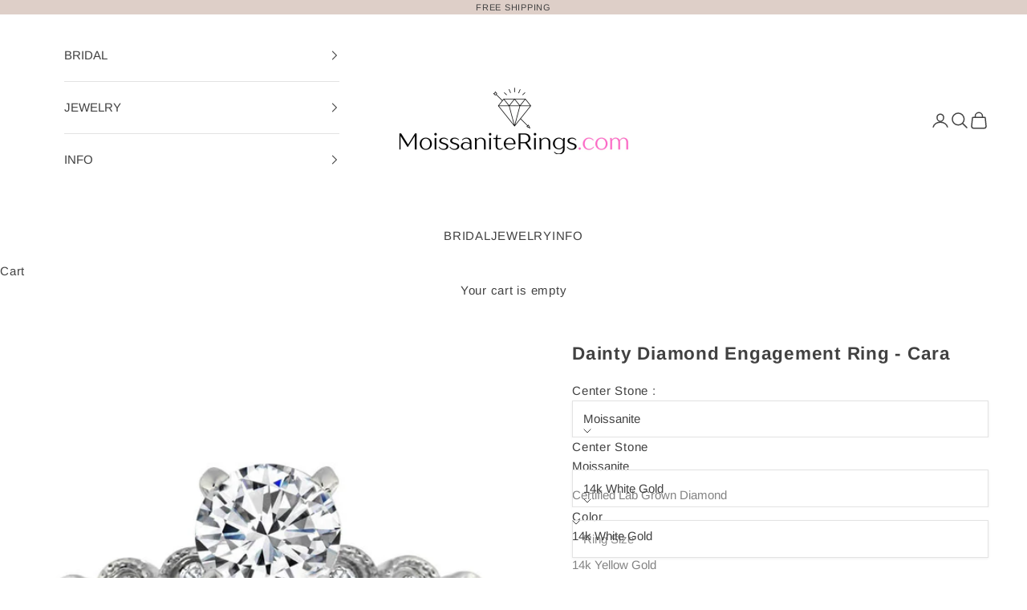

--- FILE ---
content_type: text/html; charset=utf-8
request_url: https://moissaniterings.com/products/cara
body_size: 26780
content:
<!doctype html>

<html class="no-js" lang="en" dir="ltr">
  <head>
    <meta charset="utf-8">
    <meta name="viewport" content="width=device-width, initial-scale=1.0, height=device-height, minimum-scale=1.0, maximum-scale=5.0">

    <title>Dainty Diamond Engagement Ring - Cara</title><meta name="description" content="Beautifully crafted dainty and delicate looking engagement ring.   Ring Name: Cara Center Stone :  Colorless Moissanite or Lab Grown Diamond  Size: 6.5 mm (1 carat ) Color: Colorless (D-E-F)  Clarity: VS Cut Grade: Excellent or Ideal Accent Stones Trade Name: Diamonds  Carat Weight: .08 ct.  Color: E-F Clarity: VS Cut:"><link rel="canonical" href="https://moissaniterings.com/products/cara"><link rel="preconnect" href="https://fonts.shopifycdn.com" crossorigin><link rel="preload" href="//moissaniterings.com/cdn/fonts/arimo/arimo_n4.a7efb558ca22d2002248bbe6f302a98edee38e35.woff2" as="font" type="font/woff2" crossorigin><link rel="preload" href="//moissaniterings.com/cdn/fonts/arimo/arimo_n4.a7efb558ca22d2002248bbe6f302a98edee38e35.woff2" as="font" type="font/woff2" crossorigin><meta property="og:type" content="product">
  <meta property="og:title" content="Dainty Diamond Engagement Ring - Cara">
  <meta property="product:price:amount" content="1,190">
  <meta property="product:price:currency" content="USD"><meta property="og:image" content="http://moissaniterings.com/cdn/shop/products/107_2.jpg?v=1528256112&width=2048">
  <meta property="og:image:secure_url" content="https://moissaniterings.com/cdn/shop/products/107_2.jpg?v=1528256112&width=2048">
  <meta property="og:image:width" content="740">
  <meta property="og:image:height" content="740"><meta property="og:description" content="Beautifully crafted dainty and delicate looking engagement ring.   Ring Name: Cara Center Stone :  Colorless Moissanite or Lab Grown Diamond  Size: 6.5 mm (1 carat ) Color: Colorless (D-E-F)  Clarity: VS Cut Grade: Excellent or Ideal Accent Stones Trade Name: Diamonds  Carat Weight: .08 ct.  Color: E-F Clarity: VS Cut:"><meta property="og:url" content="https://moissaniterings.com/products/cara">
<meta property="og:site_name" content="Moissanite Rings"><meta name="twitter:card" content="summary"><meta name="twitter:title" content="Dainty Diamond Engagement Ring - Cara">
  <meta name="twitter:description" content="Beautifully crafted dainty and delicate looking engagement ring.  
Ring Name: Cara
Center Stone : 
Colorless Moissanite or Lab Grown Diamond 
Size: 6.5 mm (1 carat )
Color: Colorless (D-E-F) 
Clarity: VS
Cut Grade: Excellent or Ideal
Accent Stones
Trade Name: Diamonds 
Carat Weight: .08 ct. 
Color: E-F
Clarity: VS
Cut: Very Good to Excellent  
 "><meta name="twitter:image" content="https://moissaniterings.com/cdn/shop/products/107_2.jpg?crop=center&height=1200&v=1528256112&width=1200">
  <meta name="twitter:image:alt" content="Dainty Moissanite Diamond Engagement Ring - Cara - Moissanite Rings">
  <script async crossorigin fetchpriority="high" src="/cdn/shopifycloud/importmap-polyfill/es-modules-shim.2.4.0.js"></script>
<script type="application/ld+json">
  {
    "@context": "https://schema.org",
    "@type": "Product",
    "productID": 7105908869,
    "offers": [{
          "@type": "Offer",
          "name": "Moissanite \/ 14k White Gold",
          "availability":"https://schema.org/InStock",
          "price": 1189.5,
          "priceCurrency": "USD",
          "priceValidUntil": "2025-12-14","hasMerchantReturnPolicy": {
              "merchantReturnLink": "https:\/\/moissaniterings.com\/policies\/refund-policy"
            },"shippingDetails": {
              "shippingSettingsLink": "https:\/\/moissaniterings.com\/policies\/shipping-policy"
            },"url": "https://moissaniterings.com/products/cara?variant=44854663938280"
        },
{
          "@type": "Offer",
          "name": "Moissanite \/ 14k Yellow Gold",
          "availability":"https://schema.org/InStock",
          "price": 1189.5,
          "priceCurrency": "USD",
          "priceValidUntil": "2025-12-14","hasMerchantReturnPolicy": {
              "merchantReturnLink": "https:\/\/moissaniterings.com\/policies\/refund-policy"
            },"shippingDetails": {
              "shippingSettingsLink": "https:\/\/moissaniterings.com\/policies\/shipping-policy"
            },"url": "https://moissaniterings.com/products/cara?variant=44854664036584"
        },
{
          "@type": "Offer",
          "name": "Moissanite \/ 14k Rose Gold",
          "availability":"https://schema.org/InStock",
          "price": 1189.5,
          "priceCurrency": "USD",
          "priceValidUntil": "2025-12-14","hasMerchantReturnPolicy": {
              "merchantReturnLink": "https:\/\/moissaniterings.com\/policies\/refund-policy"
            },"shippingDetails": {
              "shippingSettingsLink": "https:\/\/moissaniterings.com\/policies\/shipping-policy"
            },"url": "https://moissaniterings.com/products/cara?variant=44854664200424"
        },
{
          "@type": "Offer",
          "name": "Moissanite \/ 18k White Gold",
          "availability":"https://schema.org/InStock",
          "price": 1482.3,
          "priceCurrency": "USD",
          "priceValidUntil": "2025-12-14","hasMerchantReturnPolicy": {
              "merchantReturnLink": "https:\/\/moissaniterings.com\/policies\/refund-policy"
            },"shippingDetails": {
              "shippingSettingsLink": "https:\/\/moissaniterings.com\/policies\/shipping-policy"
            },"url": "https://moissaniterings.com/products/cara?variant=44854664364264"
        },
{
          "@type": "Offer",
          "name": "Moissanite \/ 18k Yellow Gold",
          "availability":"https://schema.org/InStock",
          "price": 1482.3,
          "priceCurrency": "USD",
          "priceValidUntil": "2025-12-14","hasMerchantReturnPolicy": {
              "merchantReturnLink": "https:\/\/moissaniterings.com\/policies\/refund-policy"
            },"shippingDetails": {
              "shippingSettingsLink": "https:\/\/moissaniterings.com\/policies\/shipping-policy"
            },"url": "https://moissaniterings.com/products/cara?variant=44854664528104"
        },
{
          "@type": "Offer",
          "name": "Moissanite \/ 18k Rose Gold",
          "availability":"https://schema.org/InStock",
          "price": 1482.3,
          "priceCurrency": "USD",
          "priceValidUntil": "2025-12-14","hasMerchantReturnPolicy": {
              "merchantReturnLink": "https:\/\/moissaniterings.com\/policies\/refund-policy"
            },"shippingDetails": {
              "shippingSettingsLink": "https:\/\/moissaniterings.com\/policies\/shipping-policy"
            },"url": "https://moissaniterings.com/products/cara?variant=44854664691944"
        },
{
          "@type": "Offer",
          "name": "Moissanite \/ Platinum",
          "availability":"https://schema.org/InStock",
          "price": 1811.7,
          "priceCurrency": "USD",
          "priceValidUntil": "2025-12-14","hasMerchantReturnPolicy": {
              "merchantReturnLink": "https:\/\/moissaniterings.com\/policies\/refund-policy"
            },"shippingDetails": {
              "shippingSettingsLink": "https:\/\/moissaniterings.com\/policies\/shipping-policy"
            },"url": "https://moissaniterings.com/products/cara?variant=44854664921320"
        },
{
          "@type": "Offer",
          "name": "Certified Lab Grown Diamond \/ 14k White Gold",
          "availability":"https://schema.org/InStock",
          "price": 2104.5,
          "priceCurrency": "USD",
          "priceValidUntil": "2025-12-14","hasMerchantReturnPolicy": {
              "merchantReturnLink": "https:\/\/moissaniterings.com\/policies\/refund-policy"
            },"shippingDetails": {
              "shippingSettingsLink": "https:\/\/moissaniterings.com\/policies\/shipping-policy"
            },"url": "https://moissaniterings.com/products/cara?variant=44854666395880"
        },
{
          "@type": "Offer",
          "name": "Certified Lab Grown Diamond \/ 14k Yellow Gold",
          "availability":"https://schema.org/InStock",
          "price": 2104.5,
          "priceCurrency": "USD",
          "priceValidUntil": "2025-12-14","hasMerchantReturnPolicy": {
              "merchantReturnLink": "https:\/\/moissaniterings.com\/policies\/refund-policy"
            },"shippingDetails": {
              "shippingSettingsLink": "https:\/\/moissaniterings.com\/policies\/shipping-policy"
            },"url": "https://moissaniterings.com/products/cara?variant=44854666592488"
        },
{
          "@type": "Offer",
          "name": "Certified Lab Grown Diamond \/ 14k Rose Gold",
          "availability":"https://schema.org/InStock",
          "price": 2104.5,
          "priceCurrency": "USD",
          "priceValidUntil": "2025-12-14","hasMerchantReturnPolicy": {
              "merchantReturnLink": "https:\/\/moissaniterings.com\/policies\/refund-policy"
            },"shippingDetails": {
              "shippingSettingsLink": "https:\/\/moissaniterings.com\/policies\/shipping-policy"
            },"url": "https://moissaniterings.com/products/cara?variant=44854666756328"
        },
{
          "@type": "Offer",
          "name": "Certified Lab Grown Diamond \/ 18k White Gold",
          "availability":"https://schema.org/InStock",
          "price": 2397.3,
          "priceCurrency": "USD",
          "priceValidUntil": "2025-12-14","hasMerchantReturnPolicy": {
              "merchantReturnLink": "https:\/\/moissaniterings.com\/policies\/refund-policy"
            },"shippingDetails": {
              "shippingSettingsLink": "https:\/\/moissaniterings.com\/policies\/shipping-policy"
            },"url": "https://moissaniterings.com/products/cara?variant=44854666952936"
        },
{
          "@type": "Offer",
          "name": "Certified Lab Grown Diamond \/ 18k Yellow Gold",
          "availability":"https://schema.org/InStock",
          "price": 2397.3,
          "priceCurrency": "USD",
          "priceValidUntil": "2025-12-14","hasMerchantReturnPolicy": {
              "merchantReturnLink": "https:\/\/moissaniterings.com\/policies\/refund-policy"
            },"shippingDetails": {
              "shippingSettingsLink": "https:\/\/moissaniterings.com\/policies\/shipping-policy"
            },"url": "https://moissaniterings.com/products/cara?variant=44854667084008"
        },
{
          "@type": "Offer",
          "name": "Certified Lab Grown Diamond \/ 18k Rose Gold",
          "availability":"https://schema.org/InStock",
          "price": 2397.3,
          "priceCurrency": "USD",
          "priceValidUntil": "2025-12-14","hasMerchantReturnPolicy": {
              "merchantReturnLink": "https:\/\/moissaniterings.com\/policies\/refund-policy"
            },"shippingDetails": {
              "shippingSettingsLink": "https:\/\/moissaniterings.com\/policies\/shipping-policy"
            },"url": "https://moissaniterings.com/products/cara?variant=44854667182312"
        },
{
          "@type": "Offer",
          "name": "Certified Lab Grown Diamond \/ Platinum",
          "availability":"https://schema.org/InStock",
          "price": 2781.6,
          "priceCurrency": "USD",
          "priceValidUntil": "2025-12-14","hasMerchantReturnPolicy": {
              "merchantReturnLink": "https:\/\/moissaniterings.com\/policies\/refund-policy"
            },"shippingDetails": {
              "shippingSettingsLink": "https:\/\/moissaniterings.com\/policies\/shipping-policy"
            },"url": "https://moissaniterings.com/products/cara?variant=44854667247848"
        }
],"brand": {
      "@type": "Brand",
      "name": "US"
    },
    "name": "Dainty Diamond Engagement Ring - Cara",
    "description": "Beautifully crafted dainty and delicate looking engagement ring.  \nRing Name: Cara\nCenter Stone : \nColorless Moissanite or Lab Grown Diamond \nSize: 6.5 mm (1 carat )\nColor: Colorless (D-E-F) \nClarity: VS\nCut Grade: Excellent or Ideal\nAccent Stones\nTrade Name: Diamonds \nCarat Weight: .08 ct. \nColor: E-F\nClarity: VS\nCut: Very Good to Excellent  \n ",
    "category": "Engagement Ring",
    "url": "https://moissaniterings.com/products/cara",
    "sku": "","weight": {
      "@type": "QuantitativeValue",
      "unitCode": "lb",
      "value": 0.0
      },"image": {
      "@type": "ImageObject",
      "url": "https://moissaniterings.com/cdn/shop/products/107_2.jpg?v=1528256112&width=1024",
      "image": "https://moissaniterings.com/cdn/shop/products/107_2.jpg?v=1528256112&width=1024",
      "name": "Dainty Moissanite Diamond Engagement Ring - Cara - Moissanite Rings",
      "width": "1024",
      "height": "1024"
    }
  }
  </script>



  <script type="application/ld+json">
  {
    "@context": "https://schema.org",
    "@type": "BreadcrumbList",
  "itemListElement": [{
      "@type": "ListItem",
      "position": 1,
      "name": "Home",
      "item": "https://moissaniterings.com"
    },{
          "@type": "ListItem",
          "position": 2,
          "name": "Dainty Diamond Engagement Ring - Cara",
          "item": "https://moissaniterings.com/products/cara"
        }]
  }
  </script>

<style>/* Typography (heading) */
  @font-face {
  font-family: Arimo;
  font-weight: 400;
  font-style: normal;
  font-display: fallback;
  src: url("//moissaniterings.com/cdn/fonts/arimo/arimo_n4.a7efb558ca22d2002248bbe6f302a98edee38e35.woff2") format("woff2"),
       url("//moissaniterings.com/cdn/fonts/arimo/arimo_n4.0da809f7d1d5ede2a73be7094ac00741efdb6387.woff") format("woff");
}

@font-face {
  font-family: Arimo;
  font-weight: 400;
  font-style: italic;
  font-display: fallback;
  src: url("//moissaniterings.com/cdn/fonts/arimo/arimo_i4.438ddb21a1b98c7230698d70dc1a21df235701b2.woff2") format("woff2"),
       url("//moissaniterings.com/cdn/fonts/arimo/arimo_i4.0e1908a0dc1ec32fabb5a03a0c9ee2083f82e3d7.woff") format("woff");
}

/* Typography (body) */
  @font-face {
  font-family: Arimo;
  font-weight: 400;
  font-style: normal;
  font-display: fallback;
  src: url("//moissaniterings.com/cdn/fonts/arimo/arimo_n4.a7efb558ca22d2002248bbe6f302a98edee38e35.woff2") format("woff2"),
       url("//moissaniterings.com/cdn/fonts/arimo/arimo_n4.0da809f7d1d5ede2a73be7094ac00741efdb6387.woff") format("woff");
}

@font-face {
  font-family: Arimo;
  font-weight: 400;
  font-style: italic;
  font-display: fallback;
  src: url("//moissaniterings.com/cdn/fonts/arimo/arimo_i4.438ddb21a1b98c7230698d70dc1a21df235701b2.woff2") format("woff2"),
       url("//moissaniterings.com/cdn/fonts/arimo/arimo_i4.0e1908a0dc1ec32fabb5a03a0c9ee2083f82e3d7.woff") format("woff");
}

@font-face {
  font-family: Arimo;
  font-weight: 700;
  font-style: normal;
  font-display: fallback;
  src: url("//moissaniterings.com/cdn/fonts/arimo/arimo_n7.1d2d0638e6a1228d86beb0e10006e3280ccb2d04.woff2") format("woff2"),
       url("//moissaniterings.com/cdn/fonts/arimo/arimo_n7.f4b9139e8eac4a17b38b8707044c20f54c3be479.woff") format("woff");
}

@font-face {
  font-family: Arimo;
  font-weight: 700;
  font-style: italic;
  font-display: fallback;
  src: url("//moissaniterings.com/cdn/fonts/arimo/arimo_i7.b9f09537c29041ec8d51f8cdb7c9b8e4f1f82cb1.woff2") format("woff2"),
       url("//moissaniterings.com/cdn/fonts/arimo/arimo_i7.ec659fc855f754fd0b1bd052e606bba1058f73da.woff") format("woff");
}

:root {
    /* Container */
    --container-max-width: 100%;
    --container-xxs-max-width: 27.5rem; /* 440px */
    --container-xs-max-width: 42.5rem; /* 680px */
    --container-sm-max-width: 61.25rem; /* 980px */
    --container-md-max-width: 71.875rem; /* 1150px */
    --container-lg-max-width: 78.75rem; /* 1260px */
    --container-xl-max-width: 85rem; /* 1360px */
    --container-gutter: 1.25rem;

    --section-vertical-spacing: 2.25rem;
    --section-vertical-spacing-tight:2.5rem;

    --section-stack-gap:1.75rem;
    --section-stack-gap-tight:1.75rem;

    /* Form settings */
    --form-gap: 1.25rem; /* Gap between fieldset and submit button */
    --fieldset-gap: 1rem; /* Gap between each form input within a fieldset */
    --form-control-gap: 0.625rem; /* Gap between input and label (ignored for floating label) */
    --checkbox-control-gap: 0.75rem; /* Horizontal gap between checkbox and its associated label */
    --input-padding-block: 0.65rem; /* Vertical padding for input, textarea and native select */
    --input-padding-inline: 0.8rem; /* Horizontal padding for input, textarea and native select */
    --checkbox-size: 0.875rem; /* Size (width and height) for checkbox */

    /* Other sizes */
    --sticky-area-height: calc(var(--announcement-bar-is-sticky, 0) * var(--announcement-bar-height, 0px) + var(--header-is-sticky, 0) * var(--header-height, 0px));

    /* RTL support */
    --transform-logical-flip: 1;
    --transform-origin-start: left;
    --transform-origin-end: right;

    /**
     * ---------------------------------------------------------------------
     * TYPOGRAPHY
     * ---------------------------------------------------------------------
     */

    /* Font properties */
    --heading-font-family: Arimo, sans-serif;
    --heading-font-weight: 400;
    --heading-font-style: normal;
    --heading-text-transform: uppercase;
    --heading-letter-spacing: 0.11em;
    --text-font-family: Arimo, sans-serif;
    --text-font-weight: 400;
    --text-font-style: normal;
    --text-letter-spacing: 0.05em;
    --button-font: var(--text-font-style) var(--text-font-weight) var(--text-sm) / 1.65 var(--text-font-family);
    --button-text-transform: uppercase;
    --button-letter-spacing: 0.11em;

    /* Font sizes */--text-heading-size-factor: 0.9;
    --text-h1: max(0.6875rem, clamp(1.375rem, 1.146341463414634rem + 0.975609756097561vw, 2rem) * var(--text-heading-size-factor));
    --text-h2: max(0.6875rem, clamp(1.25rem, 1.0670731707317074rem + 0.7804878048780488vw, 1.75rem) * var(--text-heading-size-factor));
    --text-h3: max(0.6875rem, clamp(1.125rem, 1.0335365853658536rem + 0.3902439024390244vw, 1.375rem) * var(--text-heading-size-factor));
    --text-h4: max(0.6875rem, clamp(1rem, 0.9542682926829268rem + 0.1951219512195122vw, 1.125rem) * var(--text-heading-size-factor));
    --text-h5: calc(0.875rem * var(--text-heading-size-factor));
    --text-h6: calc(0.75rem * var(--text-heading-size-factor));

    --text-xs: 0.8125rem;
    --text-sm: 0.875rem;
    --text-base: 0.9375rem;
    --text-lg: 1.0625rem;
    --text-xl: 1.1875rem;

    /* Rounded variables (used for border radius) */
    --rounded-full: 9999px;
    --button-border-radius: 0.0rem;
    --input-border-radius: 0.0rem;

    /* Box shadow */
    --shadow-sm: 0 2px 8px rgb(0 0 0 / 0.05);
    --shadow: 0 5px 15px rgb(0 0 0 / 0.05);
    --shadow-md: 0 5px 30px rgb(0 0 0 / 0.05);
    --shadow-block: px px px rgb(var(--text-primary) / 0.0);

    /**
     * ---------------------------------------------------------------------
     * OTHER
     * ---------------------------------------------------------------------
     */

    --checkmark-svg-url: url(//moissaniterings.com/cdn/shop/t/41/assets/checkmark.svg?v=77552481021870063511715800471);
    --cursor-zoom-in-svg-url: url(//moissaniterings.com/cdn/shop/t/41/assets/cursor-zoom-in.svg?v=64608712555901125451729619251);
  }

  [dir="rtl"]:root {
    /* RTL support */
    --transform-logical-flip: -1;
    --transform-origin-start: right;
    --transform-origin-end: left;
  }

  @media screen and (min-width: 700px) {
    :root {
      /* Typography (font size) */
      --text-xs: 0.8125rem;
      --text-sm: 0.875rem;
      --text-base: 0.9375rem;
      --text-lg: 1.0625rem;
      --text-xl: 1.3125rem;

      /* Spacing settings */
      --container-gutter: 2rem;
    }
  }

  @media screen and (min-width: 1000px) {
    :root {
      /* Spacing settings */
      --container-gutter: 3rem;

      --section-vertical-spacing: 3.5rem;
      --section-vertical-spacing-tight: 3.5rem;

      --section-stack-gap:2.5rem;
      --section-stack-gap-tight:2.5rem;
    }
  }:root {/* Overlay used for modal */
    --page-overlay: 0 0 0 / 0.4;

    /* We use the first scheme background as default */
    --page-background: ;

    /* Product colors */
    --on-sale-text: 227 44 43;
    --on-sale-badge-background: 227 44 43;
    --on-sale-badge-text: 255 255 255;
    --sold-out-badge-background: 239 239 239;
    --sold-out-badge-text: 0 0 0 / 0.65;
    --custom-badge-background: 28 28 28;
    --custom-badge-text: 255 255 255;
    --star-color: 28 28 28;

    /* Status colors */
    --success-background: 212 227 203;
    --success-text: 48 122 7;
    --warning-background: 253 241 224;
    --warning-text: 237 138 0;
    --error-background: 243 204 204;
    --error-text: 203 43 43;
  }.color-scheme--scheme-1 {
      /* Color settings */--accent: 65 65 65;
      --text-color: 65 65 65;
      --background: 222 207 200 / 1.0;
      --background-without-opacity: 222 207 200;
      --background-gradient: ;--border-color: 198 186 180;/* Button colors */
      --button-background: 65 65 65;
      --button-text-color: 255 255 255;

      /* Circled buttons */
      --circle-button-background: 255 255 255;
      --circle-button-text-color: 65 65 65;
    }.shopify-section:has(.section-spacing.color-scheme--bg-cc13921b04ebaf5a95bf98e585e2a091) + .shopify-section:has(.section-spacing.color-scheme--bg-cc13921b04ebaf5a95bf98e585e2a091:not(.bordered-section)) .section-spacing {
      padding-block-start: 0;
    }.color-scheme--scheme-2 {
      /* Color settings */--accent: 65 65 65;
      --text-color: 65 65 65;
      --background: 255 255 255 / 1.0;
      --background-without-opacity: 255 255 255;
      --background-gradient: ;--border-color: 227 227 227;/* Button colors */
      --button-background: 65 65 65;
      --button-text-color: 255 255 255;

      /* Circled buttons */
      --circle-button-background: 255 255 255;
      --circle-button-text-color: 65 65 65;
    }.shopify-section:has(.section-spacing.color-scheme--bg-54922f2e920ba8346f6dc0fba343d673) + .shopify-section:has(.section-spacing.color-scheme--bg-54922f2e920ba8346f6dc0fba343d673:not(.bordered-section)) .section-spacing {
      padding-block-start: 0;
    }.color-scheme--scheme-3 {
      /* Color settings */--accent: 255 255 255;
      --text-color: 255 255 255;
      --background: 28 28 28 / 1.0;
      --background-without-opacity: 28 28 28;
      --background-gradient: ;--border-color: 62 62 62;/* Button colors */
      --button-background: 255 255 255;
      --button-text-color: 28 28 28;

      /* Circled buttons */
      --circle-button-background: 255 255 255;
      --circle-button-text-color: 28 28 28;
    }.shopify-section:has(.section-spacing.color-scheme--bg-c1f8cb21047e4797e94d0969dc5d1e44) + .shopify-section:has(.section-spacing.color-scheme--bg-c1f8cb21047e4797e94d0969dc5d1e44:not(.bordered-section)) .section-spacing {
      padding-block-start: 0;
    }.color-scheme--scheme-4 {
      /* Color settings */--accent: 255 255 255;
      --text-color: 255 255 255;
      --background: 0 0 0 / 0.0;
      --background-without-opacity: 0 0 0;
      --background-gradient: ;--border-color: 255 255 255;/* Button colors */
      --button-background: 255 255 255;
      --button-text-color: 28 28 28;

      /* Circled buttons */
      --circle-button-background: 255 255 255;
      --circle-button-text-color: 28 28 28;
    }.shopify-section:has(.section-spacing.color-scheme--bg-3671eee015764974ee0aef1536023e0f) + .shopify-section:has(.section-spacing.color-scheme--bg-3671eee015764974ee0aef1536023e0f:not(.bordered-section)) .section-spacing {
      padding-block-start: 0;
    }.color-scheme--scheme-09fc77c2-db2f-46cb-a310-026fb4f1246f {
      /* Color settings */--accent: 65 65 65;
      --text-color: 97 97 97;
      --background: 255 255 255 / 1.0;
      --background-without-opacity: 255 255 255;
      --background-gradient: ;--border-color: 231 231 231;/* Button colors */
      --button-background: 65 65 65;
      --button-text-color: 255 255 255;

      /* Circled buttons */
      --circle-button-background: 255 255 255;
      --circle-button-text-color: 65 65 65;
    }.shopify-section:has(.section-spacing.color-scheme--bg-54922f2e920ba8346f6dc0fba343d673) + .shopify-section:has(.section-spacing.color-scheme--bg-54922f2e920ba8346f6dc0fba343d673:not(.bordered-section)) .section-spacing {
      padding-block-start: 0;
    }.color-scheme--dialog {
      /* Color settings */--accent: 65 65 65;
      --text-color: 65 65 65;
      --background: 255 255 255 / 1.0;
      --background-without-opacity: 255 255 255;
      --background-gradient: ;--border-color: 227 227 227;/* Button colors */
      --button-background: 65 65 65;
      --button-text-color: 255 255 255;

      /* Circled buttons */
      --circle-button-background: 255 255 255;
      --circle-button-text-color: 65 65 65;
    }
</style><script>
  document.documentElement.classList.replace('no-js', 'js');

  // This allows to expose several variables to the global scope, to be used in scripts
  window.themeVariables = {
    settings: {
      showPageTransition: false,
      pageType: "product",
      moneyFormat: "$ {{amount_no_decimals}}",
      moneyWithCurrencyFormat: "$ {{amount_no_decimals}} USD",
      currencyCodeEnabled: true,
      cartType: "drawer",
      staggerMenuApparition: true
    },

    strings: {
      addToCartButton: "Add to cart",
      soldOutButton: "Sold out",
      preOrderButton: "Pre-order",
      unavailableButton: "Unavailable",
      addedToCart: "Added to your cart!",
      closeGallery: "Close gallery",
      zoomGallery: "Zoom picture",
      errorGallery: "Image cannot be loaded",
      soldOutBadge: "Sold out",
      discountBadge: "Save @@",
      sku: "SKU:",
      shippingEstimatorNoResults: "Sorry, we do not ship to your address.",
      shippingEstimatorOneResult: "There is one shipping rate for your address:",
      shippingEstimatorMultipleResults: "There are several shipping rates for your address:",
      shippingEstimatorError: "One or more error occurred while retrieving shipping rates:",
      next: "Next",
      previous: "Previous"
    },

    mediaQueries: {
      'sm': 'screen and (min-width: 700px)',
      'md': 'screen and (min-width: 1000px)',
      'lg': 'screen and (min-width: 1150px)',
      'xl': 'screen and (min-width: 1400px)',
      '2xl': 'screen and (min-width: 1600px)',
      'sm-max': 'screen and (max-width: 699px)',
      'md-max': 'screen and (max-width: 999px)',
      'lg-max': 'screen and (max-width: 1149px)',
      'xl-max': 'screen and (max-width: 1399px)',
      '2xl-max': 'screen and (max-width: 1599px)',
      'motion-safe': '(prefers-reduced-motion: no-preference)',
      'motion-reduce': '(prefers-reduced-motion: reduce)',
      'supports-hover': 'screen and (pointer: fine)',
      'supports-touch': 'screen and (hover: none)'
    }
  };</script><script>
      if (!(HTMLScriptElement.supports && HTMLScriptElement.supports('importmap'))) {
        const importMapPolyfill = document.createElement('script');
        importMapPolyfill.async = true;
        importMapPolyfill.src = "//moissaniterings.com/cdn/shop/t/41/assets/es-module-shims.min.js?v=46445230004644522171715800450";

        document.head.appendChild(importMapPolyfill);
      }
    </script>

    <script type="importmap">{
        "imports": {
          "vendor": "//moissaniterings.com/cdn/shop/t/41/assets/vendor.min.js?v=180270185114800816751715800450",
          "theme": "//moissaniterings.com/cdn/shop/t/41/assets/theme.js?v=2917640849033509971715800450",
          "photoswipe": "//moissaniterings.com/cdn/shop/t/41/assets/photoswipe.min.js?v=20290624223189769891715800450"
        }
      }
    </script>

    <script type="module" src="//moissaniterings.com/cdn/shop/t/41/assets/vendor.min.js?v=180270185114800816751715800450"></script>
    <script type="module" src="//moissaniterings.com/cdn/shop/t/41/assets/theme.js?v=2917640849033509971715800450"></script>

    <script>window.performance && window.performance.mark && window.performance.mark('shopify.content_for_header.start');</script><meta name="facebook-domain-verification" content="3tnop7ttznxfjlsiiehp9hljvgbt49">
<meta name="facebook-domain-verification" content="5sdfbi2qa228rkrb24u4e1yhg742e3">
<meta name="google-site-verification" content="UXYl7fVm4Ok-nyvM1VPzUM2btGX2_wV_4bMjj6870HM">
<meta id="shopify-digital-wallet" name="shopify-digital-wallet" content="/9659776/digital_wallets/dialog">
<meta name="shopify-checkout-api-token" content="48e0f6ed43ed666cf7d0e47a897dc785">
<meta id="in-context-paypal-metadata" data-shop-id="9659776" data-venmo-supported="false" data-environment="production" data-locale="en_US" data-paypal-v4="true" data-currency="USD">
<link rel="alternate" type="application/json+oembed" href="https://moissaniterings.com/products/cara.oembed">
<script async="async" src="/checkouts/internal/preloads.js?locale=en-US"></script>
<link rel="preconnect" href="https://shop.app" crossorigin="anonymous">
<script async="async" src="https://shop.app/checkouts/internal/preloads.js?locale=en-US&shop_id=9659776" crossorigin="anonymous"></script>
<script id="apple-pay-shop-capabilities" type="application/json">{"shopId":9659776,"countryCode":"US","currencyCode":"USD","merchantCapabilities":["supports3DS"],"merchantId":"gid:\/\/shopify\/Shop\/9659776","merchantName":"Moissanite Rings","requiredBillingContactFields":["postalAddress","email"],"requiredShippingContactFields":["postalAddress","email"],"shippingType":"shipping","supportedNetworks":["visa","masterCard","amex","discover","elo","jcb"],"total":{"type":"pending","label":"Moissanite Rings","amount":"1.00"},"shopifyPaymentsEnabled":true,"supportsSubscriptions":true}</script>
<script id="shopify-features" type="application/json">{"accessToken":"48e0f6ed43ed666cf7d0e47a897dc785","betas":["rich-media-storefront-analytics"],"domain":"moissaniterings.com","predictiveSearch":true,"shopId":9659776,"locale":"en"}</script>
<script>var Shopify = Shopify || {};
Shopify.shop = "moissanite-rings.myshopify.com";
Shopify.locale = "en";
Shopify.currency = {"active":"USD","rate":"1.0"};
Shopify.country = "US";
Shopify.theme = {"name":"theme-export-lvii-com-copy-of-prestige-15may2","id":140536086760,"schema_name":"Prestige","schema_version":"9.1.0","theme_store_id":null,"role":"main"};
Shopify.theme.handle = "null";
Shopify.theme.style = {"id":null,"handle":null};
Shopify.cdnHost = "moissaniterings.com/cdn";
Shopify.routes = Shopify.routes || {};
Shopify.routes.root = "/";</script>
<script type="module">!function(o){(o.Shopify=o.Shopify||{}).modules=!0}(window);</script>
<script>!function(o){function n(){var o=[];function n(){o.push(Array.prototype.slice.apply(arguments))}return n.q=o,n}var t=o.Shopify=o.Shopify||{};t.loadFeatures=n(),t.autoloadFeatures=n()}(window);</script>
<script>
  window.ShopifyPay = window.ShopifyPay || {};
  window.ShopifyPay.apiHost = "shop.app\/pay";
  window.ShopifyPay.redirectState = null;
</script>
<script id="shop-js-analytics" type="application/json">{"pageType":"product"}</script>
<script defer="defer" async type="module" src="//moissaniterings.com/cdn/shopifycloud/shop-js/modules/v2/client.init-shop-cart-sync_D0dqhulL.en.esm.js"></script>
<script defer="defer" async type="module" src="//moissaniterings.com/cdn/shopifycloud/shop-js/modules/v2/chunk.common_CpVO7qML.esm.js"></script>
<script type="module">
  await import("//moissaniterings.com/cdn/shopifycloud/shop-js/modules/v2/client.init-shop-cart-sync_D0dqhulL.en.esm.js");
await import("//moissaniterings.com/cdn/shopifycloud/shop-js/modules/v2/chunk.common_CpVO7qML.esm.js");

  window.Shopify.SignInWithShop?.initShopCartSync?.({"fedCMEnabled":true,"windoidEnabled":true});

</script>
<script defer="defer" async type="module" src="//moissaniterings.com/cdn/shopifycloud/shop-js/modules/v2/client.payment-terms_BmrqWn8r.en.esm.js"></script>
<script defer="defer" async type="module" src="//moissaniterings.com/cdn/shopifycloud/shop-js/modules/v2/chunk.common_CpVO7qML.esm.js"></script>
<script defer="defer" async type="module" src="//moissaniterings.com/cdn/shopifycloud/shop-js/modules/v2/chunk.modal_DKF6x0Jh.esm.js"></script>
<script type="module">
  await import("//moissaniterings.com/cdn/shopifycloud/shop-js/modules/v2/client.payment-terms_BmrqWn8r.en.esm.js");
await import("//moissaniterings.com/cdn/shopifycloud/shop-js/modules/v2/chunk.common_CpVO7qML.esm.js");
await import("//moissaniterings.com/cdn/shopifycloud/shop-js/modules/v2/chunk.modal_DKF6x0Jh.esm.js");

  
</script>
<script>
  window.Shopify = window.Shopify || {};
  if (!window.Shopify.featureAssets) window.Shopify.featureAssets = {};
  window.Shopify.featureAssets['shop-js'] = {"shop-cart-sync":["modules/v2/client.shop-cart-sync_D9bwt38V.en.esm.js","modules/v2/chunk.common_CpVO7qML.esm.js"],"init-fed-cm":["modules/v2/client.init-fed-cm_BJ8NPuHe.en.esm.js","modules/v2/chunk.common_CpVO7qML.esm.js"],"init-shop-email-lookup-coordinator":["modules/v2/client.init-shop-email-lookup-coordinator_pVrP2-kG.en.esm.js","modules/v2/chunk.common_CpVO7qML.esm.js"],"shop-cash-offers":["modules/v2/client.shop-cash-offers_CNh7FWN-.en.esm.js","modules/v2/chunk.common_CpVO7qML.esm.js","modules/v2/chunk.modal_DKF6x0Jh.esm.js"],"init-shop-cart-sync":["modules/v2/client.init-shop-cart-sync_D0dqhulL.en.esm.js","modules/v2/chunk.common_CpVO7qML.esm.js"],"init-windoid":["modules/v2/client.init-windoid_DaoAelzT.en.esm.js","modules/v2/chunk.common_CpVO7qML.esm.js"],"shop-toast-manager":["modules/v2/client.shop-toast-manager_1DND8Tac.en.esm.js","modules/v2/chunk.common_CpVO7qML.esm.js"],"pay-button":["modules/v2/client.pay-button_CFeQi1r6.en.esm.js","modules/v2/chunk.common_CpVO7qML.esm.js"],"shop-button":["modules/v2/client.shop-button_Ca94MDdQ.en.esm.js","modules/v2/chunk.common_CpVO7qML.esm.js"],"shop-login-button":["modules/v2/client.shop-login-button_DPYNfp1Z.en.esm.js","modules/v2/chunk.common_CpVO7qML.esm.js","modules/v2/chunk.modal_DKF6x0Jh.esm.js"],"avatar":["modules/v2/client.avatar_BTnouDA3.en.esm.js"],"shop-follow-button":["modules/v2/client.shop-follow-button_BMKh4nJE.en.esm.js","modules/v2/chunk.common_CpVO7qML.esm.js","modules/v2/chunk.modal_DKF6x0Jh.esm.js"],"init-customer-accounts-sign-up":["modules/v2/client.init-customer-accounts-sign-up_CJXi5kRN.en.esm.js","modules/v2/client.shop-login-button_DPYNfp1Z.en.esm.js","modules/v2/chunk.common_CpVO7qML.esm.js","modules/v2/chunk.modal_DKF6x0Jh.esm.js"],"init-shop-for-new-customer-accounts":["modules/v2/client.init-shop-for-new-customer-accounts_BoBxkgWu.en.esm.js","modules/v2/client.shop-login-button_DPYNfp1Z.en.esm.js","modules/v2/chunk.common_CpVO7qML.esm.js","modules/v2/chunk.modal_DKF6x0Jh.esm.js"],"init-customer-accounts":["modules/v2/client.init-customer-accounts_DCuDTzpR.en.esm.js","modules/v2/client.shop-login-button_DPYNfp1Z.en.esm.js","modules/v2/chunk.common_CpVO7qML.esm.js","modules/v2/chunk.modal_DKF6x0Jh.esm.js"],"checkout-modal":["modules/v2/client.checkout-modal_U_3e4VxF.en.esm.js","modules/v2/chunk.common_CpVO7qML.esm.js","modules/v2/chunk.modal_DKF6x0Jh.esm.js"],"lead-capture":["modules/v2/client.lead-capture_DEgn0Z8u.en.esm.js","modules/v2/chunk.common_CpVO7qML.esm.js","modules/v2/chunk.modal_DKF6x0Jh.esm.js"],"shop-login":["modules/v2/client.shop-login_CoM5QKZ_.en.esm.js","modules/v2/chunk.common_CpVO7qML.esm.js","modules/v2/chunk.modal_DKF6x0Jh.esm.js"],"payment-terms":["modules/v2/client.payment-terms_BmrqWn8r.en.esm.js","modules/v2/chunk.common_CpVO7qML.esm.js","modules/v2/chunk.modal_DKF6x0Jh.esm.js"]};
</script>
<script id="__st">var __st={"a":9659776,"offset":-18000,"reqid":"197adcd3-0f11-4558-b32c-a25276539441-1764889901","pageurl":"moissaniterings.com\/products\/cara","u":"03b212986014","p":"product","rtyp":"product","rid":7105908869};</script>
<script>window.ShopifyPaypalV4VisibilityTracking = true;</script>
<script id="captcha-bootstrap">!function(){'use strict';const t='contact',e='account',n='new_comment',o=[[t,t],['blogs',n],['comments',n],[t,'customer']],c=[[e,'customer_login'],[e,'guest_login'],[e,'recover_customer_password'],[e,'create_customer']],r=t=>t.map((([t,e])=>`form[action*='/${t}']:not([data-nocaptcha='true']) input[name='form_type'][value='${e}']`)).join(','),a=t=>()=>t?[...document.querySelectorAll(t)].map((t=>t.form)):[];function s(){const t=[...o],e=r(t);return a(e)}const i='password',u='form_key',d=['recaptcha-v3-token','g-recaptcha-response','h-captcha-response',i],f=()=>{try{return window.sessionStorage}catch{return}},m='__shopify_v',_=t=>t.elements[u];function p(t,e,n=!1){try{const o=window.sessionStorage,c=JSON.parse(o.getItem(e)),{data:r}=function(t){const{data:e,action:n}=t;return t[m]||n?{data:e,action:n}:{data:t,action:n}}(c);for(const[e,n]of Object.entries(r))t.elements[e]&&(t.elements[e].value=n);n&&o.removeItem(e)}catch(o){console.error('form repopulation failed',{error:o})}}const l='form_type',E='cptcha';function T(t){t.dataset[E]=!0}const w=window,h=w.document,L='Shopify',v='ce_forms',y='captcha';let A=!1;((t,e)=>{const n=(g='f06e6c50-85a8-45c8-87d0-21a2b65856fe',I='https://cdn.shopify.com/shopifycloud/storefront-forms-hcaptcha/ce_storefront_forms_captcha_hcaptcha.v1.5.2.iife.js',D={infoText:'Protected by hCaptcha',privacyText:'Privacy',termsText:'Terms'},(t,e,n)=>{const o=w[L][v],c=o.bindForm;if(c)return c(t,g,e,D).then(n);var r;o.q.push([[t,g,e,D],n]),r=I,A||(h.body.append(Object.assign(h.createElement('script'),{id:'captcha-provider',async:!0,src:r})),A=!0)});var g,I,D;w[L]=w[L]||{},w[L][v]=w[L][v]||{},w[L][v].q=[],w[L][y]=w[L][y]||{},w[L][y].protect=function(t,e){n(t,void 0,e),T(t)},Object.freeze(w[L][y]),function(t,e,n,w,h,L){const[v,y,A,g]=function(t,e,n){const i=e?o:[],u=t?c:[],d=[...i,...u],f=r(d),m=r(i),_=r(d.filter((([t,e])=>n.includes(e))));return[a(f),a(m),a(_),s()]}(w,h,L),I=t=>{const e=t.target;return e instanceof HTMLFormElement?e:e&&e.form},D=t=>v().includes(t);t.addEventListener('submit',(t=>{const e=I(t);if(!e)return;const n=D(e)&&!e.dataset.hcaptchaBound&&!e.dataset.recaptchaBound,o=_(e),c=g().includes(e)&&(!o||!o.value);(n||c)&&t.preventDefault(),c&&!n&&(function(t){try{if(!f())return;!function(t){const e=f();if(!e)return;const n=_(t);if(!n)return;const o=n.value;o&&e.removeItem(o)}(t);const e=Array.from(Array(32),(()=>Math.random().toString(36)[2])).join('');!function(t,e){_(t)||t.append(Object.assign(document.createElement('input'),{type:'hidden',name:u})),t.elements[u].value=e}(t,e),function(t,e){const n=f();if(!n)return;const o=[...t.querySelectorAll(`input[type='${i}']`)].map((({name:t})=>t)),c=[...d,...o],r={};for(const[a,s]of new FormData(t).entries())c.includes(a)||(r[a]=s);n.setItem(e,JSON.stringify({[m]:1,action:t.action,data:r}))}(t,e)}catch(e){console.error('failed to persist form',e)}}(e),e.submit())}));const S=(t,e)=>{t&&!t.dataset[E]&&(n(t,e.some((e=>e===t))),T(t))};for(const o of['focusin','change'])t.addEventListener(o,(t=>{const e=I(t);D(e)&&S(e,y())}));const B=e.get('form_key'),M=e.get(l),P=B&&M;t.addEventListener('DOMContentLoaded',(()=>{const t=y();if(P)for(const e of t)e.elements[l].value===M&&p(e,B);[...new Set([...A(),...v().filter((t=>'true'===t.dataset.shopifyCaptcha))])].forEach((e=>S(e,t)))}))}(h,new URLSearchParams(w.location.search),n,t,e,['guest_login'])})(!0,!0)}();</script>
<script integrity="sha256-52AcMU7V7pcBOXWImdc/TAGTFKeNjmkeM1Pvks/DTgc=" data-source-attribution="shopify.loadfeatures" defer="defer" src="//moissaniterings.com/cdn/shopifycloud/storefront/assets/storefront/load_feature-81c60534.js" crossorigin="anonymous"></script>
<script crossorigin="anonymous" defer="defer" src="//moissaniterings.com/cdn/shopifycloud/storefront/assets/shopify_pay/storefront-65b4c6d7.js?v=20250812"></script>
<script data-source-attribution="shopify.dynamic_checkout.dynamic.init">var Shopify=Shopify||{};Shopify.PaymentButton=Shopify.PaymentButton||{isStorefrontPortableWallets:!0,init:function(){window.Shopify.PaymentButton.init=function(){};var t=document.createElement("script");t.src="https://moissaniterings.com/cdn/shopifycloud/portable-wallets/latest/portable-wallets.en.js",t.type="module",document.head.appendChild(t)}};
</script>
<script data-source-attribution="shopify.dynamic_checkout.buyer_consent">
  function portableWalletsHideBuyerConsent(e){var t=document.getElementById("shopify-buyer-consent"),n=document.getElementById("shopify-subscription-policy-button");t&&n&&(t.classList.add("hidden"),t.setAttribute("aria-hidden","true"),n.removeEventListener("click",e))}function portableWalletsShowBuyerConsent(e){var t=document.getElementById("shopify-buyer-consent"),n=document.getElementById("shopify-subscription-policy-button");t&&n&&(t.classList.remove("hidden"),t.removeAttribute("aria-hidden"),n.addEventListener("click",e))}window.Shopify?.PaymentButton&&(window.Shopify.PaymentButton.hideBuyerConsent=portableWalletsHideBuyerConsent,window.Shopify.PaymentButton.showBuyerConsent=portableWalletsShowBuyerConsent);
</script>
<script data-source-attribution="shopify.dynamic_checkout.cart.bootstrap">document.addEventListener("DOMContentLoaded",(function(){function t(){return document.querySelector("shopify-accelerated-checkout-cart, shopify-accelerated-checkout")}if(t())Shopify.PaymentButton.init();else{new MutationObserver((function(e,n){t()&&(Shopify.PaymentButton.init(),n.disconnect())})).observe(document.body,{childList:!0,subtree:!0})}}));
</script>
<link id="shopify-accelerated-checkout-styles" rel="stylesheet" media="screen" href="https://moissaniterings.com/cdn/shopifycloud/portable-wallets/latest/accelerated-checkout-backwards-compat.css" crossorigin="anonymous">
<style id="shopify-accelerated-checkout-cart">
        #shopify-buyer-consent {
  margin-top: 1em;
  display: inline-block;
  width: 100%;
}

#shopify-buyer-consent.hidden {
  display: none;
}

#shopify-subscription-policy-button {
  background: none;
  border: none;
  padding: 0;
  text-decoration: underline;
  font-size: inherit;
  cursor: pointer;
}

#shopify-subscription-policy-button::before {
  box-shadow: none;
}

      </style>

<script>window.performance && window.performance.mark && window.performance.mark('shopify.content_for_header.end');</script>
<link href="//moissaniterings.com/cdn/shop/t/41/assets/theme.css?v=14908925553294798231715800450" rel="stylesheet" type="text/css" media="all" /><link href="https://monorail-edge.shopifysvc.com" rel="dns-prefetch">
<script>(function(){if ("sendBeacon" in navigator && "performance" in window) {try {var session_token_from_headers = performance.getEntriesByType('navigation')[0].serverTiming.find(x => x.name == '_s').description;} catch {var session_token_from_headers = undefined;}var session_cookie_matches = document.cookie.match(/_shopify_s=([^;]*)/);var session_token_from_cookie = session_cookie_matches && session_cookie_matches.length === 2 ? session_cookie_matches[1] : "";var session_token = session_token_from_headers || session_token_from_cookie || "";function handle_abandonment_event(e) {var entries = performance.getEntries().filter(function(entry) {return /monorail-edge.shopifysvc.com/.test(entry.name);});if (!window.abandonment_tracked && entries.length === 0) {window.abandonment_tracked = true;var currentMs = Date.now();var navigation_start = performance.timing.navigationStart;var payload = {shop_id: 9659776,url: window.location.href,navigation_start,duration: currentMs - navigation_start,session_token,page_type: "product"};window.navigator.sendBeacon("https://monorail-edge.shopifysvc.com/v1/produce", JSON.stringify({schema_id: "online_store_buyer_site_abandonment/1.1",payload: payload,metadata: {event_created_at_ms: currentMs,event_sent_at_ms: currentMs}}));}}window.addEventListener('pagehide', handle_abandonment_event);}}());</script>
<script id="web-pixels-manager-setup">(function e(e,d,r,n,o){if(void 0===o&&(o={}),!Boolean(null===(a=null===(i=window.Shopify)||void 0===i?void 0:i.analytics)||void 0===a?void 0:a.replayQueue)){var i,a;window.Shopify=window.Shopify||{};var t=window.Shopify;t.analytics=t.analytics||{};var s=t.analytics;s.replayQueue=[],s.publish=function(e,d,r){return s.replayQueue.push([e,d,r]),!0};try{self.performance.mark("wpm:start")}catch(e){}var l=function(){var e={modern:/Edge?\/(1{2}[4-9]|1[2-9]\d|[2-9]\d{2}|\d{4,})\.\d+(\.\d+|)|Firefox\/(1{2}[4-9]|1[2-9]\d|[2-9]\d{2}|\d{4,})\.\d+(\.\d+|)|Chrom(ium|e)\/(9{2}|\d{3,})\.\d+(\.\d+|)|(Maci|X1{2}).+ Version\/(15\.\d+|(1[6-9]|[2-9]\d|\d{3,})\.\d+)([,.]\d+|)( \(\w+\)|)( Mobile\/\w+|) Safari\/|Chrome.+OPR\/(9{2}|\d{3,})\.\d+\.\d+|(CPU[ +]OS|iPhone[ +]OS|CPU[ +]iPhone|CPU IPhone OS|CPU iPad OS)[ +]+(15[._]\d+|(1[6-9]|[2-9]\d|\d{3,})[._]\d+)([._]\d+|)|Android:?[ /-](13[3-9]|1[4-9]\d|[2-9]\d{2}|\d{4,})(\.\d+|)(\.\d+|)|Android.+Firefox\/(13[5-9]|1[4-9]\d|[2-9]\d{2}|\d{4,})\.\d+(\.\d+|)|Android.+Chrom(ium|e)\/(13[3-9]|1[4-9]\d|[2-9]\d{2}|\d{4,})\.\d+(\.\d+|)|SamsungBrowser\/([2-9]\d|\d{3,})\.\d+/,legacy:/Edge?\/(1[6-9]|[2-9]\d|\d{3,})\.\d+(\.\d+|)|Firefox\/(5[4-9]|[6-9]\d|\d{3,})\.\d+(\.\d+|)|Chrom(ium|e)\/(5[1-9]|[6-9]\d|\d{3,})\.\d+(\.\d+|)([\d.]+$|.*Safari\/(?![\d.]+ Edge\/[\d.]+$))|(Maci|X1{2}).+ Version\/(10\.\d+|(1[1-9]|[2-9]\d|\d{3,})\.\d+)([,.]\d+|)( \(\w+\)|)( Mobile\/\w+|) Safari\/|Chrome.+OPR\/(3[89]|[4-9]\d|\d{3,})\.\d+\.\d+|(CPU[ +]OS|iPhone[ +]OS|CPU[ +]iPhone|CPU IPhone OS|CPU iPad OS)[ +]+(10[._]\d+|(1[1-9]|[2-9]\d|\d{3,})[._]\d+)([._]\d+|)|Android:?[ /-](13[3-9]|1[4-9]\d|[2-9]\d{2}|\d{4,})(\.\d+|)(\.\d+|)|Mobile Safari.+OPR\/([89]\d|\d{3,})\.\d+\.\d+|Android.+Firefox\/(13[5-9]|1[4-9]\d|[2-9]\d{2}|\d{4,})\.\d+(\.\d+|)|Android.+Chrom(ium|e)\/(13[3-9]|1[4-9]\d|[2-9]\d{2}|\d{4,})\.\d+(\.\d+|)|Android.+(UC? ?Browser|UCWEB|U3)[ /]?(15\.([5-9]|\d{2,})|(1[6-9]|[2-9]\d|\d{3,})\.\d+)\.\d+|SamsungBrowser\/(5\.\d+|([6-9]|\d{2,})\.\d+)|Android.+MQ{2}Browser\/(14(\.(9|\d{2,})|)|(1[5-9]|[2-9]\d|\d{3,})(\.\d+|))(\.\d+|)|K[Aa][Ii]OS\/(3\.\d+|([4-9]|\d{2,})\.\d+)(\.\d+|)/},d=e.modern,r=e.legacy,n=navigator.userAgent;return n.match(d)?"modern":n.match(r)?"legacy":"unknown"}(),u="modern"===l?"modern":"legacy",c=(null!=n?n:{modern:"",legacy:""})[u],f=function(e){return[e.baseUrl,"/wpm","/b",e.hashVersion,"modern"===e.buildTarget?"m":"l",".js"].join("")}({baseUrl:d,hashVersion:r,buildTarget:u}),m=function(e){var d=e.version,r=e.bundleTarget,n=e.surface,o=e.pageUrl,i=e.monorailEndpoint;return{emit:function(e){var a=e.status,t=e.errorMsg,s=(new Date).getTime(),l=JSON.stringify({metadata:{event_sent_at_ms:s},events:[{schema_id:"web_pixels_manager_load/3.1",payload:{version:d,bundle_target:r,page_url:o,status:a,surface:n,error_msg:t},metadata:{event_created_at_ms:s}}]});if(!i)return console&&console.warn&&console.warn("[Web Pixels Manager] No Monorail endpoint provided, skipping logging."),!1;try{return self.navigator.sendBeacon.bind(self.navigator)(i,l)}catch(e){}var u=new XMLHttpRequest;try{return u.open("POST",i,!0),u.setRequestHeader("Content-Type","text/plain"),u.send(l),!0}catch(e){return console&&console.warn&&console.warn("[Web Pixels Manager] Got an unhandled error while logging to Monorail."),!1}}}}({version:r,bundleTarget:l,surface:e.surface,pageUrl:self.location.href,monorailEndpoint:e.monorailEndpoint});try{o.browserTarget=l,function(e){var d=e.src,r=e.async,n=void 0===r||r,o=e.onload,i=e.onerror,a=e.sri,t=e.scriptDataAttributes,s=void 0===t?{}:t,l=document.createElement("script"),u=document.querySelector("head"),c=document.querySelector("body");if(l.async=n,l.src=d,a&&(l.integrity=a,l.crossOrigin="anonymous"),s)for(var f in s)if(Object.prototype.hasOwnProperty.call(s,f))try{l.dataset[f]=s[f]}catch(e){}if(o&&l.addEventListener("load",o),i&&l.addEventListener("error",i),u)u.appendChild(l);else{if(!c)throw new Error("Did not find a head or body element to append the script");c.appendChild(l)}}({src:f,async:!0,onload:function(){if(!function(){var e,d;return Boolean(null===(d=null===(e=window.Shopify)||void 0===e?void 0:e.analytics)||void 0===d?void 0:d.initialized)}()){var d=window.webPixelsManager.init(e)||void 0;if(d){var r=window.Shopify.analytics;r.replayQueue.forEach((function(e){var r=e[0],n=e[1],o=e[2];d.publishCustomEvent(r,n,o)})),r.replayQueue=[],r.publish=d.publishCustomEvent,r.visitor=d.visitor,r.initialized=!0}}},onerror:function(){return m.emit({status:"failed",errorMsg:"".concat(f," has failed to load")})},sri:function(e){var d=/^sha384-[A-Za-z0-9+/=]+$/;return"string"==typeof e&&d.test(e)}(c)?c:"",scriptDataAttributes:o}),m.emit({status:"loading"})}catch(e){m.emit({status:"failed",errorMsg:(null==e?void 0:e.message)||"Unknown error"})}}})({shopId: 9659776,storefrontBaseUrl: "https://moissaniterings.com",extensionsBaseUrl: "https://extensions.shopifycdn.com/cdn/shopifycloud/web-pixels-manager",monorailEndpoint: "https://monorail-edge.shopifysvc.com/unstable/produce_batch",surface: "storefront-renderer",enabledBetaFlags: ["2dca8a86"],webPixelsConfigList: [{"id":"121831656","configuration":"{\"pixel_id\":\"929064414629179\",\"pixel_type\":\"facebook_pixel\",\"metaapp_system_user_token\":\"-\"}","eventPayloadVersion":"v1","runtimeContext":"OPEN","scriptVersion":"ca16bc87fe92b6042fbaa3acc2fbdaa6","type":"APP","apiClientId":2329312,"privacyPurposes":["ANALYTICS","MARKETING","SALE_OF_DATA"],"dataSharingAdjustments":{"protectedCustomerApprovalScopes":["read_customer_address","read_customer_email","read_customer_name","read_customer_personal_data","read_customer_phone"]}},{"id":"97517800","configuration":"{\"tagID\":\"2613987883622\"}","eventPayloadVersion":"v1","runtimeContext":"STRICT","scriptVersion":"18031546ee651571ed29edbe71a3550b","type":"APP","apiClientId":3009811,"privacyPurposes":["ANALYTICS","MARKETING","SALE_OF_DATA"],"dataSharingAdjustments":{"protectedCustomerApprovalScopes":["read_customer_address","read_customer_email","read_customer_name","read_customer_personal_data","read_customer_phone"]}},{"id":"53477608","eventPayloadVersion":"v1","runtimeContext":"LAX","scriptVersion":"1","type":"CUSTOM","privacyPurposes":["MARKETING"],"name":"Meta pixel (migrated)"},{"id":"61309160","eventPayloadVersion":"v1","runtimeContext":"LAX","scriptVersion":"1","type":"CUSTOM","privacyPurposes":["ANALYTICS"],"name":"Google Analytics tag (migrated)"},{"id":"shopify-app-pixel","configuration":"{}","eventPayloadVersion":"v1","runtimeContext":"STRICT","scriptVersion":"0450","apiClientId":"shopify-pixel","type":"APP","privacyPurposes":["ANALYTICS","MARKETING"]},{"id":"shopify-custom-pixel","eventPayloadVersion":"v1","runtimeContext":"LAX","scriptVersion":"0450","apiClientId":"shopify-pixel","type":"CUSTOM","privacyPurposes":["ANALYTICS","MARKETING"]}],isMerchantRequest: false,initData: {"shop":{"name":"Moissanite Rings","paymentSettings":{"currencyCode":"USD"},"myshopifyDomain":"moissanite-rings.myshopify.com","countryCode":"US","storefrontUrl":"https:\/\/moissaniterings.com"},"customer":null,"cart":null,"checkout":null,"productVariants":[{"price":{"amount":1189.5,"currencyCode":"USD"},"product":{"title":"Dainty Diamond Engagement Ring - Cara","vendor":"US","id":"7105908869","untranslatedTitle":"Dainty Diamond Engagement Ring - Cara","url":"\/products\/cara","type":"Engagement Ring"},"id":"44854663938280","image":{"src":"\/\/moissaniterings.com\/cdn\/shop\/products\/107_2.jpg?v=1528256112"},"sku":"","title":"Moissanite \/ 14k White Gold","untranslatedTitle":"Moissanite \/ 14k White Gold"},{"price":{"amount":1189.5,"currencyCode":"USD"},"product":{"title":"Dainty Diamond Engagement Ring - Cara","vendor":"US","id":"7105908869","untranslatedTitle":"Dainty Diamond Engagement Ring - Cara","url":"\/products\/cara","type":"Engagement Ring"},"id":"44854664036584","image":{"src":"\/\/moissaniterings.com\/cdn\/shop\/products\/107_3.jpg?v=1528256112"},"sku":"","title":"Moissanite \/ 14k Yellow Gold","untranslatedTitle":"Moissanite \/ 14k Yellow Gold"},{"price":{"amount":1189.5,"currencyCode":"USD"},"product":{"title":"Dainty Diamond Engagement Ring - Cara","vendor":"US","id":"7105908869","untranslatedTitle":"Dainty Diamond Engagement Ring - Cara","url":"\/products\/cara","type":"Engagement Ring"},"id":"44854664200424","image":{"src":"\/\/moissaniterings.com\/cdn\/shop\/products\/107.jpg?v=1528256112"},"sku":"","title":"Moissanite \/ 14k Rose Gold","untranslatedTitle":"Moissanite \/ 14k Rose Gold"},{"price":{"amount":1482.3,"currencyCode":"USD"},"product":{"title":"Dainty Diamond Engagement Ring - Cara","vendor":"US","id":"7105908869","untranslatedTitle":"Dainty Diamond Engagement Ring - Cara","url":"\/products\/cara","type":"Engagement Ring"},"id":"44854664364264","image":{"src":"\/\/moissaniterings.com\/cdn\/shop\/products\/107_2.jpg?v=1528256112"},"sku":"","title":"Moissanite \/ 18k White Gold","untranslatedTitle":"Moissanite \/ 18k White Gold"},{"price":{"amount":1482.3,"currencyCode":"USD"},"product":{"title":"Dainty Diamond Engagement Ring - Cara","vendor":"US","id":"7105908869","untranslatedTitle":"Dainty Diamond Engagement Ring - Cara","url":"\/products\/cara","type":"Engagement Ring"},"id":"44854664528104","image":{"src":"\/\/moissaniterings.com\/cdn\/shop\/products\/107_3.jpg?v=1528256112"},"sku":"","title":"Moissanite \/ 18k Yellow Gold","untranslatedTitle":"Moissanite \/ 18k Yellow Gold"},{"price":{"amount":1482.3,"currencyCode":"USD"},"product":{"title":"Dainty Diamond Engagement Ring - Cara","vendor":"US","id":"7105908869","untranslatedTitle":"Dainty Diamond Engagement Ring - Cara","url":"\/products\/cara","type":"Engagement Ring"},"id":"44854664691944","image":{"src":"\/\/moissaniterings.com\/cdn\/shop\/products\/107.jpg?v=1528256112"},"sku":"","title":"Moissanite \/ 18k Rose Gold","untranslatedTitle":"Moissanite \/ 18k Rose Gold"},{"price":{"amount":1811.7,"currencyCode":"USD"},"product":{"title":"Dainty Diamond Engagement Ring - Cara","vendor":"US","id":"7105908869","untranslatedTitle":"Dainty Diamond Engagement Ring - Cara","url":"\/products\/cara","type":"Engagement Ring"},"id":"44854664921320","image":{"src":"\/\/moissaniterings.com\/cdn\/shop\/products\/107_2.jpg?v=1528256112"},"sku":"","title":"Moissanite \/ Platinum","untranslatedTitle":"Moissanite \/ Platinum"},{"price":{"amount":2104.5,"currencyCode":"USD"},"product":{"title":"Dainty Diamond Engagement Ring - Cara","vendor":"US","id":"7105908869","untranslatedTitle":"Dainty Diamond Engagement Ring - Cara","url":"\/products\/cara","type":"Engagement Ring"},"id":"44854666395880","image":{"src":"\/\/moissaniterings.com\/cdn\/shop\/products\/107_2.jpg?v=1528256112"},"sku":"","title":"Certified Lab Grown Diamond \/ 14k White Gold","untranslatedTitle":"Certified Lab Grown Diamond \/ 14k White Gold"},{"price":{"amount":2104.5,"currencyCode":"USD"},"product":{"title":"Dainty Diamond Engagement Ring - Cara","vendor":"US","id":"7105908869","untranslatedTitle":"Dainty Diamond Engagement Ring - Cara","url":"\/products\/cara","type":"Engagement Ring"},"id":"44854666592488","image":{"src":"\/\/moissaniterings.com\/cdn\/shop\/products\/107_3.jpg?v=1528256112"},"sku":"","title":"Certified Lab Grown Diamond \/ 14k Yellow Gold","untranslatedTitle":"Certified Lab Grown Diamond \/ 14k Yellow Gold"},{"price":{"amount":2104.5,"currencyCode":"USD"},"product":{"title":"Dainty Diamond Engagement Ring - Cara","vendor":"US","id":"7105908869","untranslatedTitle":"Dainty Diamond Engagement Ring - Cara","url":"\/products\/cara","type":"Engagement Ring"},"id":"44854666756328","image":{"src":"\/\/moissaniterings.com\/cdn\/shop\/products\/107.jpg?v=1528256112"},"sku":"","title":"Certified Lab Grown Diamond \/ 14k Rose Gold","untranslatedTitle":"Certified Lab Grown Diamond \/ 14k Rose Gold"},{"price":{"amount":2397.3,"currencyCode":"USD"},"product":{"title":"Dainty Diamond Engagement Ring - Cara","vendor":"US","id":"7105908869","untranslatedTitle":"Dainty Diamond Engagement Ring - Cara","url":"\/products\/cara","type":"Engagement Ring"},"id":"44854666952936","image":{"src":"\/\/moissaniterings.com\/cdn\/shop\/products\/107_2.jpg?v=1528256112"},"sku":"","title":"Certified Lab Grown Diamond \/ 18k White Gold","untranslatedTitle":"Certified Lab Grown Diamond \/ 18k White Gold"},{"price":{"amount":2397.3,"currencyCode":"USD"},"product":{"title":"Dainty Diamond Engagement Ring - Cara","vendor":"US","id":"7105908869","untranslatedTitle":"Dainty Diamond Engagement Ring - Cara","url":"\/products\/cara","type":"Engagement Ring"},"id":"44854667084008","image":{"src":"\/\/moissaniterings.com\/cdn\/shop\/products\/107_3.jpg?v=1528256112"},"sku":"","title":"Certified Lab Grown Diamond \/ 18k Yellow Gold","untranslatedTitle":"Certified Lab Grown Diamond \/ 18k Yellow Gold"},{"price":{"amount":2397.3,"currencyCode":"USD"},"product":{"title":"Dainty Diamond Engagement Ring - Cara","vendor":"US","id":"7105908869","untranslatedTitle":"Dainty Diamond Engagement Ring - Cara","url":"\/products\/cara","type":"Engagement Ring"},"id":"44854667182312","image":{"src":"\/\/moissaniterings.com\/cdn\/shop\/products\/107.jpg?v=1528256112"},"sku":"","title":"Certified Lab Grown Diamond \/ 18k Rose Gold","untranslatedTitle":"Certified Lab Grown Diamond \/ 18k Rose Gold"},{"price":{"amount":2781.6,"currencyCode":"USD"},"product":{"title":"Dainty Diamond Engagement Ring - Cara","vendor":"US","id":"7105908869","untranslatedTitle":"Dainty Diamond Engagement Ring - Cara","url":"\/products\/cara","type":"Engagement Ring"},"id":"44854667247848","image":{"src":"\/\/moissaniterings.com\/cdn\/shop\/products\/107_2.jpg?v=1528256112"},"sku":"","title":"Certified Lab Grown Diamond \/ Platinum","untranslatedTitle":"Certified Lab Grown Diamond \/ Platinum"}],"purchasingCompany":null},},"https://moissaniterings.com/cdn","ae1676cfwd2530674p4253c800m34e853cb",{"modern":"","legacy":""},{"shopId":"9659776","storefrontBaseUrl":"https:\/\/moissaniterings.com","extensionBaseUrl":"https:\/\/extensions.shopifycdn.com\/cdn\/shopifycloud\/web-pixels-manager","surface":"storefront-renderer","enabledBetaFlags":"[\"2dca8a86\"]","isMerchantRequest":"false","hashVersion":"ae1676cfwd2530674p4253c800m34e853cb","publish":"custom","events":"[[\"page_viewed\",{}],[\"product_viewed\",{\"productVariant\":{\"price\":{\"amount\":1189.5,\"currencyCode\":\"USD\"},\"product\":{\"title\":\"Dainty Diamond Engagement Ring - Cara\",\"vendor\":\"US\",\"id\":\"7105908869\",\"untranslatedTitle\":\"Dainty Diamond Engagement Ring - Cara\",\"url\":\"\/products\/cara\",\"type\":\"Engagement Ring\"},\"id\":\"44854663938280\",\"image\":{\"src\":\"\/\/moissaniterings.com\/cdn\/shop\/products\/107_2.jpg?v=1528256112\"},\"sku\":\"\",\"title\":\"Moissanite \/ 14k White Gold\",\"untranslatedTitle\":\"Moissanite \/ 14k White Gold\"}}]]"});</script><script>
  window.ShopifyAnalytics = window.ShopifyAnalytics || {};
  window.ShopifyAnalytics.meta = window.ShopifyAnalytics.meta || {};
  window.ShopifyAnalytics.meta.currency = 'USD';
  var meta = {"product":{"id":7105908869,"gid":"gid:\/\/shopify\/Product\/7105908869","vendor":"US","type":"Engagement Ring","variants":[{"id":44854663938280,"price":118950,"name":"Dainty Diamond Engagement Ring - Cara - Moissanite \/ 14k White Gold","public_title":"Moissanite \/ 14k White Gold","sku":""},{"id":44854664036584,"price":118950,"name":"Dainty Diamond Engagement Ring - Cara - Moissanite \/ 14k Yellow Gold","public_title":"Moissanite \/ 14k Yellow Gold","sku":""},{"id":44854664200424,"price":118950,"name":"Dainty Diamond Engagement Ring - Cara - Moissanite \/ 14k Rose Gold","public_title":"Moissanite \/ 14k Rose Gold","sku":""},{"id":44854664364264,"price":148230,"name":"Dainty Diamond Engagement Ring - Cara - Moissanite \/ 18k White Gold","public_title":"Moissanite \/ 18k White Gold","sku":""},{"id":44854664528104,"price":148230,"name":"Dainty Diamond Engagement Ring - Cara - Moissanite \/ 18k Yellow Gold","public_title":"Moissanite \/ 18k Yellow Gold","sku":""},{"id":44854664691944,"price":148230,"name":"Dainty Diamond Engagement Ring - Cara - Moissanite \/ 18k Rose Gold","public_title":"Moissanite \/ 18k Rose Gold","sku":""},{"id":44854664921320,"price":181170,"name":"Dainty Diamond Engagement Ring - Cara - Moissanite \/ Platinum","public_title":"Moissanite \/ Platinum","sku":""},{"id":44854666395880,"price":210450,"name":"Dainty Diamond Engagement Ring - Cara - Certified Lab Grown Diamond \/ 14k White Gold","public_title":"Certified Lab Grown Diamond \/ 14k White Gold","sku":""},{"id":44854666592488,"price":210450,"name":"Dainty Diamond Engagement Ring - Cara - Certified Lab Grown Diamond \/ 14k Yellow Gold","public_title":"Certified Lab Grown Diamond \/ 14k Yellow Gold","sku":""},{"id":44854666756328,"price":210450,"name":"Dainty Diamond Engagement Ring - Cara - Certified Lab Grown Diamond \/ 14k Rose Gold","public_title":"Certified Lab Grown Diamond \/ 14k Rose Gold","sku":""},{"id":44854666952936,"price":239730,"name":"Dainty Diamond Engagement Ring - Cara - Certified Lab Grown Diamond \/ 18k White Gold","public_title":"Certified Lab Grown Diamond \/ 18k White Gold","sku":""},{"id":44854667084008,"price":239730,"name":"Dainty Diamond Engagement Ring - Cara - Certified Lab Grown Diamond \/ 18k Yellow Gold","public_title":"Certified Lab Grown Diamond \/ 18k Yellow Gold","sku":""},{"id":44854667182312,"price":239730,"name":"Dainty Diamond Engagement Ring - Cara - Certified Lab Grown Diamond \/ 18k Rose Gold","public_title":"Certified Lab Grown Diamond \/ 18k Rose Gold","sku":""},{"id":44854667247848,"price":278160,"name":"Dainty Diamond Engagement Ring - Cara - Certified Lab Grown Diamond \/ Platinum","public_title":"Certified Lab Grown Diamond \/ Platinum","sku":""}],"remote":false},"page":{"pageType":"product","resourceType":"product","resourceId":7105908869}};
  for (var attr in meta) {
    window.ShopifyAnalytics.meta[attr] = meta[attr];
  }
</script>
<script class="analytics">
  (function () {
    var customDocumentWrite = function(content) {
      var jquery = null;

      if (window.jQuery) {
        jquery = window.jQuery;
      } else if (window.Checkout && window.Checkout.$) {
        jquery = window.Checkout.$;
      }

      if (jquery) {
        jquery('body').append(content);
      }
    };

    var hasLoggedConversion = function(token) {
      if (token) {
        return document.cookie.indexOf('loggedConversion=' + token) !== -1;
      }
      return false;
    }

    var setCookieIfConversion = function(token) {
      if (token) {
        var twoMonthsFromNow = new Date(Date.now());
        twoMonthsFromNow.setMonth(twoMonthsFromNow.getMonth() + 2);

        document.cookie = 'loggedConversion=' + token + '; expires=' + twoMonthsFromNow;
      }
    }

    var trekkie = window.ShopifyAnalytics.lib = window.trekkie = window.trekkie || [];
    if (trekkie.integrations) {
      return;
    }
    trekkie.methods = [
      'identify',
      'page',
      'ready',
      'track',
      'trackForm',
      'trackLink'
    ];
    trekkie.factory = function(method) {
      return function() {
        var args = Array.prototype.slice.call(arguments);
        args.unshift(method);
        trekkie.push(args);
        return trekkie;
      };
    };
    for (var i = 0; i < trekkie.methods.length; i++) {
      var key = trekkie.methods[i];
      trekkie[key] = trekkie.factory(key);
    }
    trekkie.load = function(config) {
      trekkie.config = config || {};
      trekkie.config.initialDocumentCookie = document.cookie;
      var first = document.getElementsByTagName('script')[0];
      var script = document.createElement('script');
      script.type = 'text/javascript';
      script.onerror = function(e) {
        var scriptFallback = document.createElement('script');
        scriptFallback.type = 'text/javascript';
        scriptFallback.onerror = function(error) {
                var Monorail = {
      produce: function produce(monorailDomain, schemaId, payload) {
        var currentMs = new Date().getTime();
        var event = {
          schema_id: schemaId,
          payload: payload,
          metadata: {
            event_created_at_ms: currentMs,
            event_sent_at_ms: currentMs
          }
        };
        return Monorail.sendRequest("https://" + monorailDomain + "/v1/produce", JSON.stringify(event));
      },
      sendRequest: function sendRequest(endpointUrl, payload) {
        // Try the sendBeacon API
        if (window && window.navigator && typeof window.navigator.sendBeacon === 'function' && typeof window.Blob === 'function' && !Monorail.isIos12()) {
          var blobData = new window.Blob([payload], {
            type: 'text/plain'
          });

          if (window.navigator.sendBeacon(endpointUrl, blobData)) {
            return true;
          } // sendBeacon was not successful

        } // XHR beacon

        var xhr = new XMLHttpRequest();

        try {
          xhr.open('POST', endpointUrl);
          xhr.setRequestHeader('Content-Type', 'text/plain');
          xhr.send(payload);
        } catch (e) {
          console.log(e);
        }

        return false;
      },
      isIos12: function isIos12() {
        return window.navigator.userAgent.lastIndexOf('iPhone; CPU iPhone OS 12_') !== -1 || window.navigator.userAgent.lastIndexOf('iPad; CPU OS 12_') !== -1;
      }
    };
    Monorail.produce('monorail-edge.shopifysvc.com',
      'trekkie_storefront_load_errors/1.1',
      {shop_id: 9659776,
      theme_id: 140536086760,
      app_name: "storefront",
      context_url: window.location.href,
      source_url: "//moissaniterings.com/cdn/s/trekkie.storefront.94e7babdf2ec3663c2b14be7d5a3b25b9303ebb0.min.js"});

        };
        scriptFallback.async = true;
        scriptFallback.src = '//moissaniterings.com/cdn/s/trekkie.storefront.94e7babdf2ec3663c2b14be7d5a3b25b9303ebb0.min.js';
        first.parentNode.insertBefore(scriptFallback, first);
      };
      script.async = true;
      script.src = '//moissaniterings.com/cdn/s/trekkie.storefront.94e7babdf2ec3663c2b14be7d5a3b25b9303ebb0.min.js';
      first.parentNode.insertBefore(script, first);
    };
    trekkie.load(
      {"Trekkie":{"appName":"storefront","development":false,"defaultAttributes":{"shopId":9659776,"isMerchantRequest":null,"themeId":140536086760,"themeCityHash":"14227664298834000674","contentLanguage":"en","currency":"USD","eventMetadataId":"ffc66218-1e15-40b4-ae3b-7ff0028150de"},"isServerSideCookieWritingEnabled":true,"monorailRegion":"shop_domain","enabledBetaFlags":["f0df213a"]},"Session Attribution":{},"S2S":{"facebookCapiEnabled":false,"source":"trekkie-storefront-renderer","apiClientId":580111}}
    );

    var loaded = false;
    trekkie.ready(function() {
      if (loaded) return;
      loaded = true;

      window.ShopifyAnalytics.lib = window.trekkie;

      var originalDocumentWrite = document.write;
      document.write = customDocumentWrite;
      try { window.ShopifyAnalytics.merchantGoogleAnalytics.call(this); } catch(error) {};
      document.write = originalDocumentWrite;

      window.ShopifyAnalytics.lib.page(null,{"pageType":"product","resourceType":"product","resourceId":7105908869,"shopifyEmitted":true});

      var match = window.location.pathname.match(/checkouts\/(.+)\/(thank_you|post_purchase)/)
      var token = match? match[1]: undefined;
      if (!hasLoggedConversion(token)) {
        setCookieIfConversion(token);
        window.ShopifyAnalytics.lib.track("Viewed Product",{"currency":"USD","variantId":44854663938280,"productId":7105908869,"productGid":"gid:\/\/shopify\/Product\/7105908869","name":"Dainty Diamond Engagement Ring - Cara - Moissanite \/ 14k White Gold","price":"1189.50","sku":"","brand":"US","variant":"Moissanite \/ 14k White Gold","category":"Engagement Ring","nonInteraction":true,"remote":false},undefined,undefined,{"shopifyEmitted":true});
      window.ShopifyAnalytics.lib.track("monorail:\/\/trekkie_storefront_viewed_product\/1.1",{"currency":"USD","variantId":44854663938280,"productId":7105908869,"productGid":"gid:\/\/shopify\/Product\/7105908869","name":"Dainty Diamond Engagement Ring - Cara - Moissanite \/ 14k White Gold","price":"1189.50","sku":"","brand":"US","variant":"Moissanite \/ 14k White Gold","category":"Engagement Ring","nonInteraction":true,"remote":false,"referer":"https:\/\/moissaniterings.com\/products\/cara"});
      }
    });


        var eventsListenerScript = document.createElement('script');
        eventsListenerScript.async = true;
        eventsListenerScript.src = "//moissaniterings.com/cdn/shopifycloud/storefront/assets/shop_events_listener-3da45d37.js";
        document.getElementsByTagName('head')[0].appendChild(eventsListenerScript);

})();</script>
  <script>
  if (!window.ga || (window.ga && typeof window.ga !== 'function')) {
    window.ga = function ga() {
      (window.ga.q = window.ga.q || []).push(arguments);
      if (window.Shopify && window.Shopify.analytics && typeof window.Shopify.analytics.publish === 'function') {
        window.Shopify.analytics.publish("ga_stub_called", {}, {sendTo: "google_osp_migration"});
      }
      console.error("Shopify's Google Analytics stub called with:", Array.from(arguments), "\nSee https://help.shopify.com/manual/promoting-marketing/pixels/pixel-migration#google for more information.");
    };
    if (window.Shopify && window.Shopify.analytics && typeof window.Shopify.analytics.publish === 'function') {
      window.Shopify.analytics.publish("ga_stub_initialized", {}, {sendTo: "google_osp_migration"});
    }
  }
</script>
<script
  defer
  src="https://moissaniterings.com/cdn/shopifycloud/perf-kit/shopify-perf-kit-2.1.2.min.js"
  data-application="storefront-renderer"
  data-shop-id="9659776"
  data-render-region="gcp-us-east1"
  data-page-type="product"
  data-theme-instance-id="140536086760"
  data-theme-name="Prestige"
  data-theme-version="9.1.0"
  data-monorail-region="shop_domain"
  data-resource-timing-sampling-rate="10"
  data-shs="true"
  data-shs-beacon="true"
  data-shs-export-with-fetch="true"
  data-shs-logs-sample-rate="1"
></script>
</head>

  

  <body class="features--button-transition features--zoom-image  color-scheme color-scheme--scheme-09fc77c2-db2f-46cb-a310-026fb4f1246f"><template id="drawer-default-template">
  <div part="base">
    <div part="overlay"></div>

    <div part="content">
      <header part="header">
        <slot name="header"></slot>

        <button type="button" is="dialog-close-button" part="close-button tap-area" aria-label="Close"><svg aria-hidden="true" focusable="false" fill="none" width="14" class="icon icon-close" viewBox="0 0 16 16">
      <path d="m1 1 14 14M1 15 15 1" stroke="currentColor" stroke-width="1.5"/>
    </svg>

  </button>
      </header>

      <div part="body">
        <slot></slot>
      </div>

      <footer part="footer">
        <slot name="footer"></slot>
      </footer>
    </div>
  </div>
</template><template id="modal-default-template">
  <div part="base">
    <div part="overlay"></div>

    <div part="content">
      <header part="header">
        <slot name="header"></slot>

        <button type="button" is="dialog-close-button" part="close-button tap-area" aria-label="Close"><svg aria-hidden="true" focusable="false" fill="none" width="14" class="icon icon-close" viewBox="0 0 16 16">
      <path d="m1 1 14 14M1 15 15 1" stroke="currentColor" stroke-width="1.5"/>
    </svg>

  </button>
      </header>

      <div part="body">
        <slot></slot>
      </div>
    </div>
  </div>
</template><template id="popover-default-template">
  <div part="base">
    <div part="overlay"></div>

    <div part="content">
      <header part="header">
        <slot name="header"></slot>

        <button type="button" is="dialog-close-button" part="close-button tap-area" aria-label="Close"><svg aria-hidden="true" focusable="false" fill="none" width="14" class="icon icon-close" viewBox="0 0 16 16">
      <path d="m1 1 14 14M1 15 15 1" stroke="currentColor" stroke-width="1.5"/>
    </svg>

  </button>
      </header>

      <div part="body">
        <slot></slot>
      </div>
    </div>
  </div>
</template><template id="header-search-default-template">
  <div part="base">
    <div part="overlay"></div>

    <div part="content">
      <slot></slot>
    </div>
  </div>
</template><template id="video-media-default-template">
  <slot></slot>

  <svg part="play-button" fill="none" width="48" height="48" viewBox="0 0 48 48">
    <path fill-rule="evenodd" clip-rule="evenodd" d="M48 24c0 13.255-10.745 24-24 24S0 37.255 0 24 10.745 0 24 0s24 10.745 24 24Zm-18 0-9-6.6v13.2l9-6.6Z" fill="var(--play-button-background, #ffffff)"/>
  </svg>
</template><loading-bar class="loading-bar" aria-hidden="true"></loading-bar>
    <a href="#main" allow-hash-change class="skip-to-content sr-only">Skip to content</a>

    <span id="header-scroll-tracker" style="position: absolute; width: 1px; height: 1px; top: var(--header-scroll-tracker-offset, 10px); left: 0;"></span><!-- BEGIN sections: header-group -->
<aside id="shopify-section-sections--17557898854632__announcement-bar" class="shopify-section shopify-section-group-header-group shopify-section--announcement-bar"><style>
    :root {
      --announcement-bar-is-sticky: 0;--header-scroll-tracker-offset: var(--announcement-bar-height);}#shopify-section-sections--17557898854632__announcement-bar {
      --announcement-bar-font-size: 0.6875rem;
    }

    @media screen and (min-width: 999px) {
      #shopify-section-sections--17557898854632__announcement-bar {
        --announcement-bar-font-size: 0.6875rem;
      }
    }
  </style>

  <height-observer variable="announcement-bar">
    <div class="announcement-bar color-scheme color-scheme--scheme-1"><announcement-bar-carousel allow-swipe autoplay="3" id="carousel-sections--17557898854632__announcement-bar" class="announcement-bar__carousel"><p class="prose heading is-selected" >FREE SHIPPING</p></announcement-bar-carousel></div>
  </height-observer>

  <script>
    document.documentElement.style.setProperty('--announcement-bar-height', `${Math.round(document.getElementById('shopify-section-sections--17557898854632__announcement-bar').clientHeight)}px`);
  </script></aside><header id="shopify-section-sections--17557898854632__header" class="shopify-section shopify-section-group-header-group shopify-section--header"><style>
  :root {
    --header-is-sticky: 0;
  }

  #shopify-section-sections--17557898854632__header {
    --header-grid: "primary-nav logo secondary-nav" / minmax(0, 1fr) auto minmax(0, 1fr);
    --header-padding-block: 1rem;
    --header-transparent-header-text-color: 65 65 65;
    --header-separation-border-color: 0 0 0 / 0;

    position: relative;
    z-index: 5;
  }

  @media screen and (min-width: 700px) {
    #shopify-section-sections--17557898854632__header {
      --header-padding-block: 1.2rem;
    }
  }

  @media screen and (min-width: 1000px) {
    #shopify-section-sections--17557898854632__header {--header-grid: ". logo secondary-nav" "primary-nav primary-nav primary-nav" / minmax(0, 1fr) auto minmax(0, 1fr);}
  }#shopify-section-sections--17557898854632__header {
      --header-logo-width: 200px;
    }

    @media screen and (min-width: 700px) {
      #shopify-section-sections--17557898854632__header {
        --header-logo-width: 290px;
      }
    }</style>

<height-observer variable="header">
  <x-header class="header color-scheme color-scheme--scheme-2">
      <a href="/" class="header__logo"><span class="sr-only">Moissanite Rings</span><img src="//moissaniterings.com/cdn/shop/files/MoissaniteRings.com_2_20d794f4-3dd7-41ec-8f8a-3982a008c3a9.png?v=1727706535&amp;width=906" alt="" srcset="//moissaniterings.com/cdn/shop/files/MoissaniteRings.com_2_20d794f4-3dd7-41ec-8f8a-3982a008c3a9.png?v=1727706535&amp;width=580 580w, //moissaniterings.com/cdn/shop/files/MoissaniteRings.com_2_20d794f4-3dd7-41ec-8f8a-3982a008c3a9.png?v=1727706535&amp;width=870 870w" width="906" height="259" sizes="290px" class="header__logo-image"></a>
    
<nav class="header__primary-nav header__primary-nav--center" aria-label="Primary navigation">
        <button type="button" aria-controls="sidebar-menu" class="md:hidden">
          <span class="sr-only">Open navigation menu</span><svg aria-hidden="true" fill="none" focusable="false" width="24" class="header__nav-icon icon icon-hamburger" viewBox="0 0 24 24">
      <path d="M1 19h22M1 12h22M1 5h22" stroke="currentColor" stroke-width="1.5" stroke-linecap="square"/>
    </svg></button><ul class="contents unstyled-list md-max:hidden">

              <li class="header__primary-nav-item" data-title="BRIDAL"><details is="dropdown-menu-disclosure" class="header__menu-disclosure" follow-summary-link trigger="hover">
                    <summary data-follow-link="/collections/engagement-rings" class="h6">BRIDAL</summary><ul class="header__dropdown-menu  unstyled-list" role="list"><li><details is="dropdown-menu-disclosure" class="header__menu-disclosure" follow-summary-link trigger="hover">
                                <summary data-follow-link="/collections/engagement-rings" class="link-faded-reverse">
                                  <div class="h-stack gap-4 justify-between">ENGAGEMENT RINGS<svg aria-hidden="true" focusable="false" fill="none" width="8" class="icon icon-arrow-right  icon--direction-aware" viewBox="0 0 16 18">
      <path d="m5 17 8-8-8-8" stroke="currentColor" stroke-linecap="square"/>
    </svg></div>
                                </summary>

                                <ul class="header__dropdown-menu unstyled-list" role="list"><li>
                                      <a href="/collections/solitaire" class="link-faded-reverse" >SOLITAIRE</a>
                                    </li><li>
                                      <a href="/collections/accents" class="link-faded-reverse" >ACCENTED </a>
                                    </li><li>
                                      <a href="/collections/halo" class="link-faded-reverse" >HALO</a>
                                    </li><li>
                                      <a href="/collections/vintage" class="link-faded-reverse" >VINTAGE</a>
                                    </li><li>
                                      <a href="/collections/matching-sets" class="link-faded-reverse" >MATCHING SETS</a>
                                    </li></ul>
                              </details></li><li><details is="dropdown-menu-disclosure" class="header__menu-disclosure" follow-summary-link trigger="hover">
                                <summary data-follow-link="/collections/womens-wedding-bands" class="link-faded-reverse">
                                  <div class="h-stack gap-4 justify-between">WEDDING BANDS<svg aria-hidden="true" focusable="false" fill="none" width="8" class="icon icon-arrow-right  icon--direction-aware" viewBox="0 0 16 18">
      <path d="m5 17 8-8-8-8" stroke="currentColor" stroke-linecap="square"/>
    </svg></div>
                                </summary>

                                <ul class="header__dropdown-menu unstyled-list" role="list"><li>
                                      <a href="/collections/womens-wedding-bands" class="link-faded-reverse" >WOMENS</a>
                                    </li><li>
                                      <a href="/collections/mens-wedding-bands" class="link-faded-reverse" >MENS</a>
                                    </li></ul>
                              </details></li></ul></details></li>

              <li class="header__primary-nav-item" data-title="JEWELRY"><details is="dropdown-menu-disclosure" class="header__menu-disclosure" follow-summary-link trigger="hover">
                    <summary data-follow-link="/collections/jewelry-1" class="h6">JEWELRY</summary><ul class="header__dropdown-menu header__dropdown-menu--restrictable unstyled-list" role="list"><li><a href="/collections/rings" class="link-faded-reverse" >RINGS</a></li><li><a href="/collections/earrings-1" class="link-faded-reverse" >EARRINGS</a></li><li><a href="/collections/necklaces-1" class="link-faded-reverse" >NECKLACES</a></li><li><a href="/collections/bracelets" class="link-faded-reverse" >BRACELETS</a></li><li><a href="/collections/personalized-jewelry" class="link-faded-reverse" >PERSONALIZED</a></li></ul></details></li>

              <li class="header__primary-nav-item" data-title="INFO"><details is="dropdown-menu-disclosure" class="header__menu-disclosure" follow-summary-link trigger="hover">
                    <summary data-follow-link="/" class="h6">INFO</summary><ul class="header__dropdown-menu header__dropdown-menu--restrictable unstyled-list" role="list"><li><a href="/pages/about-us-1" class="link-faded-reverse" >ABOUT US</a></li><li><a href="/pages/30-day-returns" class="link-faded-reverse" >RETURNS</a></li><li><a href="/pages/lifetime-warranty" class="link-faded-reverse" >WARRANTY</a></li><li><a href="/pages/go-fully-custom" class="link-faded-reverse" >GO CUSTOM</a></li><li><a href="/pages/contact-us" class="link-faded-reverse" >CONTACT </a></li></ul></details></li></ul></nav><nav class="header__secondary-nav" aria-label="Secondary navigation"><a href="/account/login" class="sm-max:hidden">
          <span class="sr-only">Open account page</span><svg aria-hidden="true" fill="none" focusable="false" width="24" class="header__nav-icon icon icon-account" viewBox="0 0 24 24">
      <path d="M16.125 8.75c-.184 2.478-2.063 4.5-4.125 4.5s-3.944-2.021-4.125-4.5c-.187-2.578 1.64-4.5 4.125-4.5 2.484 0 4.313 1.969 4.125 4.5Z" stroke="currentColor" stroke-width="1.5" stroke-linecap="round" stroke-linejoin="round"/>
      <path d="M3.017 20.747C3.783 16.5 7.922 14.25 12 14.25s8.217 2.25 8.984 6.497" stroke="currentColor" stroke-width="1.5" stroke-miterlimit="10"/>
    </svg></a><a href="/search" aria-controls="header-search-sections--17557898854632__header">
          <span class="sr-only">Open search</span><svg aria-hidden="true" fill="none" focusable="false" width="24" class="header__nav-icon icon icon-search" viewBox="0 0 24 24">
      <path d="M10.364 3a7.364 7.364 0 1 0 0 14.727 7.364 7.364 0 0 0 0-14.727Z" stroke="currentColor" stroke-width="1.5" stroke-miterlimit="10"/>
      <path d="M15.857 15.858 21 21.001" stroke="currentColor" stroke-width="1.5" stroke-miterlimit="10" stroke-linecap="round"/>
    </svg></a><a href="/cart" class="relative" aria-controls="cart-drawer">
        <span class="sr-only">Open cart</span><svg aria-hidden="true" fill="none" focusable="false" width="24" class="header__nav-icon icon icon-cart" viewBox="0 0 24 24"><path d="M4.75 8.25A.75.75 0 0 0 4 9L3 19.125c0 1.418 1.207 2.625 2.625 2.625h12.75c1.418 0 2.625-1.149 2.625-2.566L20 9a.75.75 0 0 0-.75-.75H4.75Zm2.75 0v-1.5a4.5 4.5 0 0 1 4.5-4.5v0a4.5 4.5 0 0 1 4.5 4.5v1.5" stroke="currentColor" stroke-width="1.5" stroke-linecap="round" stroke-linejoin="round"/></svg><cart-dot class="header__cart-dot  "></cart-dot>
      </a>
    </nav><header-search id="header-search-sections--17557898854632__header" class="header-search">
  <div class="container">
    <form id="predictive-search-form" action="/search" method="GET" aria-owns="header-predictive-search" class="header-search__form" role="search">
      <div class="header-search__form-control"><svg aria-hidden="true" fill="none" focusable="false" width="20" class="icon icon-search" viewBox="0 0 24 24">
      <path d="M10.364 3a7.364 7.364 0 1 0 0 14.727 7.364 7.364 0 0 0 0-14.727Z" stroke="currentColor" stroke-width="1.5" stroke-miterlimit="10"/>
      <path d="M15.857 15.858 21 21.001" stroke="currentColor" stroke-width="1.5" stroke-miterlimit="10" stroke-linecap="round"/>
    </svg><input type="search" name="q" spellcheck="false" class="header-search__input h5 sm:h4" aria-label="Search" placeholder="Search for...">
        <button type="button" is="dialog-close-button">
          <span class="sr-only">Close</span><svg aria-hidden="true" focusable="false" fill="none" width="16" class="icon icon-close" viewBox="0 0 16 16">
      <path d="m1 1 14 14M1 15 15 1" stroke="currentColor" stroke-width="1.5"/>
    </svg>

  </button>
      </div>
    </form>

    <predictive-search id="header-predictive-search" class="predictive-search">
      <div class="predictive-search__content" slot="results"></div>
    </predictive-search>
  </div>
</header-search><template id="header-sidebar-template">
  <div part="base">
    <div part="overlay"></div>

    <div part="content">
      <header part="header">
        <button type="button" is="dialog-close-button" part="close-button tap-area" aria-label="Close"><svg aria-hidden="true" focusable="false" fill="none" width="16" class="icon icon-close" viewBox="0 0 16 16">
      <path d="m1 1 14 14M1 15 15 1" stroke="currentColor" stroke-width="1.5"/>
    </svg>

  </button>
      </header>

      <div part="panel-list">
        <slot name="main-panel"></slot><slot name="collapsible-panel"></slot></div>
    </div>
  </div>
</template>

<header-sidebar id="sidebar-menu" class="header-sidebar drawer drawer--sm color-scheme color-scheme--scheme-2" template="header-sidebar-template" open-from="left"><div class="header-sidebar__main-panel" slot="main-panel">
    <div class="header-sidebar__scroller">
      <ul class="header-sidebar__linklist divide-y unstyled-list" role="list"><li><button type="button" class="header-sidebar__linklist-button h6" aria-controls="header-panel-1" aria-expanded="false">BRIDAL<svg aria-hidden="true" focusable="false" fill="none" width="12" class="icon icon-chevron-right  icon--direction-aware" viewBox="0 0 10 10">
      <path d="m3 9 4-4-4-4" stroke="currentColor" stroke-linecap="square"/>
    </svg></button></li><li><button type="button" class="header-sidebar__linklist-button h6" aria-controls="header-panel-2" aria-expanded="false">JEWELRY<svg aria-hidden="true" focusable="false" fill="none" width="12" class="icon icon-chevron-right  icon--direction-aware" viewBox="0 0 10 10">
      <path d="m3 9 4-4-4-4" stroke="currentColor" stroke-linecap="square"/>
    </svg></button></li><li><button type="button" class="header-sidebar__linklist-button h6" aria-controls="header-panel-3" aria-expanded="false">INFO<svg aria-hidden="true" focusable="false" fill="none" width="12" class="icon icon-chevron-right  icon--direction-aware" viewBox="0 0 10 10">
      <path d="m3 9 4-4-4-4" stroke="currentColor" stroke-linecap="square"/>
    </svg></button></li></ul>
    </div><div class="header-sidebar__footer"><a href="/account/login" class="text-with-icon smallcaps sm:hidden"><svg aria-hidden="true" fill="none" focusable="false" width="20" class="icon icon-account" viewBox="0 0 24 24">
      <path d="M16.125 8.75c-.184 2.478-2.063 4.5-4.125 4.5s-3.944-2.021-4.125-4.5c-.187-2.578 1.64-4.5 4.125-4.5 2.484 0 4.313 1.969 4.125 4.5Z" stroke="currentColor" stroke-width="1.5" stroke-linecap="round" stroke-linejoin="round"/>
      <path d="M3.017 20.747C3.783 16.5 7.922 14.25 12 14.25s8.217 2.25 8.984 6.497" stroke="currentColor" stroke-width="1.5" stroke-miterlimit="10"/>
    </svg>Login</a></div></div><header-sidebar-collapsible-panel class="header-sidebar__collapsible-panel" slot="collapsible-panel">
      <div class="header-sidebar__scroller"><div id="header-panel-1" class="header-sidebar__sub-panel" hidden>
              <button type="button" class="header-sidebar__back-button link-faded is-divided text-with-icon h6 md:hidden" data-action="close-panel"><svg aria-hidden="true" focusable="false" fill="none" width="12" class="icon icon-chevron-left  icon--direction-aware" viewBox="0 0 10 10">
      <path d="M7 1 3 5l4 4" stroke="currentColor" stroke-linecap="square"/>
    </svg>BRIDAL</button>

              <ul class="header-sidebar__linklist divide-y unstyled-list" role="list"><li><details is="accordion-disclosure" class="group">
                        <summary class="header-sidebar__linklist-button h6">ENGAGEMENT RINGS<span class="animated-plus group-expanded:rotate" aria-hidden="true"></span>
                        </summary>

                        <div class="header-sidebar__nested-linklist"><a href="/collections/solitaire" class="link-faded-reverse">SOLITAIRE</a><a href="/collections/accents" class="link-faded-reverse">ACCENTED </a><a href="/collections/halo" class="link-faded-reverse">HALO</a><a href="/collections/vintage" class="link-faded-reverse">VINTAGE</a><a href="/collections/matching-sets" class="link-faded-reverse">MATCHING SETS</a></div>
                      </details></li><li><details is="accordion-disclosure" class="group">
                        <summary class="header-sidebar__linklist-button h6">WEDDING BANDS<span class="animated-plus group-expanded:rotate" aria-hidden="true"></span>
                        </summary>

                        <div class="header-sidebar__nested-linklist"><a href="/collections/womens-wedding-bands" class="link-faded-reverse">WOMENS</a><a href="/collections/mens-wedding-bands" class="link-faded-reverse">MENS</a></div>
                      </details></li></ul></div><div id="header-panel-2" class="header-sidebar__sub-panel" hidden>
              <button type="button" class="header-sidebar__back-button link-faded is-divided text-with-icon h6 md:hidden" data-action="close-panel"><svg aria-hidden="true" focusable="false" fill="none" width="12" class="icon icon-chevron-left  icon--direction-aware" viewBox="0 0 10 10">
      <path d="M7 1 3 5l4 4" stroke="currentColor" stroke-linecap="square"/>
    </svg>JEWELRY</button>

              <ul class="header-sidebar__linklist divide-y unstyled-list" role="list"><li><a href="/collections/rings" class="header-sidebar__linklist-button h6">RINGS</a></li><li><a href="/collections/earrings-1" class="header-sidebar__linklist-button h6">EARRINGS</a></li><li><a href="/collections/necklaces-1" class="header-sidebar__linklist-button h6">NECKLACES</a></li><li><a href="/collections/bracelets" class="header-sidebar__linklist-button h6">BRACELETS</a></li><li><a href="/collections/personalized-jewelry" class="header-sidebar__linklist-button h6">PERSONALIZED</a></li></ul></div><div id="header-panel-3" class="header-sidebar__sub-panel" hidden>
              <button type="button" class="header-sidebar__back-button link-faded is-divided text-with-icon h6 md:hidden" data-action="close-panel"><svg aria-hidden="true" focusable="false" fill="none" width="12" class="icon icon-chevron-left  icon--direction-aware" viewBox="0 0 10 10">
      <path d="M7 1 3 5l4 4" stroke="currentColor" stroke-linecap="square"/>
    </svg>INFO</button>

              <ul class="header-sidebar__linklist divide-y unstyled-list" role="list"><li><a href="/pages/about-us-1" class="header-sidebar__linklist-button h6">ABOUT US</a></li><li><a href="/pages/30-day-returns" class="header-sidebar__linklist-button h6">RETURNS</a></li><li><a href="/pages/lifetime-warranty" class="header-sidebar__linklist-button h6">WARRANTY</a></li><li><a href="/pages/go-fully-custom" class="header-sidebar__linklist-button h6">GO CUSTOM</a></li><li><a href="/pages/contact-us" class="header-sidebar__linklist-button h6">CONTACT </a></li></ul></div></div>
    </header-sidebar-collapsible-panel></header-sidebar></x-header>
</height-observer>

<script>
  document.documentElement.style.setProperty('--header-height', `${Math.round(document.getElementById('shopify-section-sections--17557898854632__header').clientHeight)}px`);
</script>


</header>
<!-- END sections: header-group --><!-- BEGIN sections: overlay-group -->
<section id="shopify-section-sections--17557898952936__cart-drawer" class="shopify-section shopify-section-group-overlay-group shopify-section--cart-drawer"><cart-drawer id="cart-drawer" class="cart-drawer drawer drawer--center-body color-scheme color-scheme--scheme-1" initial-focus="false" handle-editor-events>
  <p class="h4" slot="header">Cart</p><p class="h5 text-center">Your cart is empty</p></cart-drawer>

</section><div id="shopify-section-sections--17557898952936__newsletter-popup" class="shopify-section shopify-section-group-overlay-group shopify-section--popup">
</div><aside id="shopify-section-sections--17557898952936__privacy-banner" class="shopify-section shopify-section-group-overlay-group shopify-section--privacy-banner"><privacy-banner class="pop-in privacy-banner color-scheme color-scheme--scheme-3" handle-editor-events>
  <button class="pop-in__close-button tap-area" is="dialog-close-button">
    <span class="sr-only">Close</span><svg aria-hidden="true" focusable="false" fill="none" width="16" class="icon icon-close" viewBox="0 0 16 16">
      <path d="m1 1 14 14M1 15 15 1" stroke="currentColor" stroke-width="1.5"/>
    </svg>

  </button>

  <div class="v-stack gap-4"><p class="h6">🍪 Cookie policy</p><div class="prose text-xs"><p>We use cookies and similar technologies to provide the best experience on our website. Refer to our Privacy Policy for more information.</p></div><div class="h-stack gap-4">
      <button type="button" class="link text-xs" data-action="accept">Accept</button>
      <button type="button" class="link text-xs text-subdued" data-action="decline">Decline</button>
    </div>
  </div>
</privacy-banner>

</aside>
<!-- END sections: overlay-group --><main id="main" class="anchor">
      <section id="shopify-section-template--17557898297576__main" class="shopify-section shopify-section--main-product"><style>
  #shopify-section-template--17557898297576__main {
    --product-grid: "product-gallery" "product-info" "product-content" / minmax(0, 1fr);
  }

  @media screen and (min-width: 1000px) {
    #shopify-section-template--17557898297576__main {--product-grid: "product-gallery product-info" auto "product-content product-info" minmax(0, 1fr) / minmax(0, 0.53fr) minmax(0, 0.47fr);}
  }
</style><div class="section-spacing section-spacing--tight color-scheme color-scheme--scheme-2 color-scheme--bg-54922f2e920ba8346f6dc0fba343d673">
  <div class="container container--xl">
    <div class="product"><style>@media screen and (min-width: 1000px) {
    #shopify-section-template--17557898297576__main {}}
</style>

<product-gallery class="product-gallery" form="product-form-7105908869-template--17557898297576__main" autoplay-media allow-zoom="4"><button class="product-gallery__zoom-button circle-button circle-button--sm md:hidden" is="open-lightbox-button">
      <span class="sr-only">Zoom picture</span><svg aria-hidden="true" focusable="false" width="14" class="icon icon-zoom" viewBox="0 0 14 14">
      <path d="M9.432 9.432a4.94 4.94 0 1 1-6.985-6.985 4.94 4.94 0 0 1 6.985 6.985Zm0 0L13 13" fill="none" stroke="currentColor" stroke-linecap="square"/>
      <path d="M6 3.5V6m0 2.5V6m0 0H3.5h5" fill="none" stroke="currentColor" />
    </svg></button><div class="product-gallery__image-list"><div class="contents"><scroll-carousel adaptive-height id="product-gallery-carousel-7105908869-template--17557898297576__main" class="product-gallery__carousel scroll-area full-bleed md:unbleed" role="region"><div class="product-gallery__media snap-center is-initial" data-media-type="image" data-media-id="344275419181" role="group" aria-label="Item 1 of 6" ><img src="//moissaniterings.com/cdn/shop/products/107_2.jpg?v=1528256112&amp;width=740" alt="Dainty Moissanite Diamond Engagement Ring - Cara - Moissanite Rings" srcset="//moissaniterings.com/cdn/shop/products/107_2.jpg?v=1528256112&amp;width=200 200w, //moissaniterings.com/cdn/shop/products/107_2.jpg?v=1528256112&amp;width=300 300w, //moissaniterings.com/cdn/shop/products/107_2.jpg?v=1528256112&amp;width=400 400w, //moissaniterings.com/cdn/shop/products/107_2.jpg?v=1528256112&amp;width=500 500w, //moissaniterings.com/cdn/shop/products/107_2.jpg?v=1528256112&amp;width=600 600w, //moissaniterings.com/cdn/shop/products/107_2.jpg?v=1528256112&amp;width=700 700w" width="740" height="740" loading="eager" fetchpriority="high" sizes="(max-width: 699px) calc(100vw - 40px), (max-width: 999px) calc(100vw - 64px), min(1100px, 667px - 96px)"></div><div class="product-gallery__media snap-center " data-media-type="image" data-media-id="344275517485" role="group" aria-label="Item 2 of 6" ><img src="//moissaniterings.com/cdn/shop/products/110_2.jpg?v=1528256112&amp;width=740" alt="Dainty Moissanite Diamond Engagement Ring - Cara - Moissanite Rings" srcset="//moissaniterings.com/cdn/shop/products/110_2.jpg?v=1528256112&amp;width=200 200w, //moissaniterings.com/cdn/shop/products/110_2.jpg?v=1528256112&amp;width=300 300w, //moissaniterings.com/cdn/shop/products/110_2.jpg?v=1528256112&amp;width=400 400w, //moissaniterings.com/cdn/shop/products/110_2.jpg?v=1528256112&amp;width=500 500w, //moissaniterings.com/cdn/shop/products/110_2.jpg?v=1528256112&amp;width=600 600w, //moissaniterings.com/cdn/shop/products/110_2.jpg?v=1528256112&amp;width=700 700w" width="740" height="740" loading="lazy" fetchpriority="auto" sizes="(max-width: 699px) calc(100vw - 40px), (max-width: 999px) calc(100vw - 64px), min(1100px, 667px - 96px)"></div><div class="product-gallery__media snap-center " data-media-type="image" data-media-id="344275451949" role="group" aria-label="Item 3 of 6" ><img src="//moissaniterings.com/cdn/shop/products/107_3.jpg?v=1528256112&amp;width=740" alt="Dainty Moissanite Diamond Engagement Ring - Cara - Moissanite Rings" srcset="//moissaniterings.com/cdn/shop/products/107_3.jpg?v=1528256112&amp;width=200 200w, //moissaniterings.com/cdn/shop/products/107_3.jpg?v=1528256112&amp;width=300 300w, //moissaniterings.com/cdn/shop/products/107_3.jpg?v=1528256112&amp;width=400 400w, //moissaniterings.com/cdn/shop/products/107_3.jpg?v=1528256112&amp;width=500 500w, //moissaniterings.com/cdn/shop/products/107_3.jpg?v=1528256112&amp;width=600 600w, //moissaniterings.com/cdn/shop/products/107_3.jpg?v=1528256112&amp;width=700 700w" width="740" height="740" loading="lazy" fetchpriority="auto" sizes="(max-width: 699px) calc(100vw - 40px), (max-width: 999px) calc(100vw - 64px), min(1100px, 667px - 96px)"></div><div class="product-gallery__media snap-center " data-media-type="image" data-media-id="344275550253" role="group" aria-label="Item 4 of 6" ><img src="//moissaniterings.com/cdn/shop/products/110_3.jpg?v=1528256112&amp;width=740" alt="Dainty Moissanite Diamond Engagement Ring - Cara - Moissanite Rings" srcset="//moissaniterings.com/cdn/shop/products/110_3.jpg?v=1528256112&amp;width=200 200w, //moissaniterings.com/cdn/shop/products/110_3.jpg?v=1528256112&amp;width=300 300w, //moissaniterings.com/cdn/shop/products/110_3.jpg?v=1528256112&amp;width=400 400w, //moissaniterings.com/cdn/shop/products/110_3.jpg?v=1528256112&amp;width=500 500w, //moissaniterings.com/cdn/shop/products/110_3.jpg?v=1528256112&amp;width=600 600w, //moissaniterings.com/cdn/shop/products/110_3.jpg?v=1528256112&amp;width=700 700w" width="740" height="740" loading="lazy" fetchpriority="auto" sizes="(max-width: 699px) calc(100vw - 40px), (max-width: 999px) calc(100vw - 64px), min(1100px, 667px - 96px)"></div><div class="product-gallery__media snap-center " data-media-type="image" data-media-id="344275484717" role="group" aria-label="Item 5 of 6" ><img src="//moissaniterings.com/cdn/shop/products/107.jpg?v=1528256112&amp;width=740" alt="Dainty Moissanite Diamond Engagement Ring - Cara - Moissanite Rings" srcset="//moissaniterings.com/cdn/shop/products/107.jpg?v=1528256112&amp;width=200 200w, //moissaniterings.com/cdn/shop/products/107.jpg?v=1528256112&amp;width=300 300w, //moissaniterings.com/cdn/shop/products/107.jpg?v=1528256112&amp;width=400 400w, //moissaniterings.com/cdn/shop/products/107.jpg?v=1528256112&amp;width=500 500w, //moissaniterings.com/cdn/shop/products/107.jpg?v=1528256112&amp;width=600 600w, //moissaniterings.com/cdn/shop/products/107.jpg?v=1528256112&amp;width=700 700w" width="740" height="740" loading="lazy" fetchpriority="auto" sizes="(max-width: 699px) calc(100vw - 40px), (max-width: 999px) calc(100vw - 64px), min(1100px, 667px - 96px)"></div><div class="product-gallery__media snap-center " data-media-type="image" data-media-id="344275583021" role="group" aria-label="Item 6 of 6" ><img src="//moissaniterings.com/cdn/shop/products/110.jpg?v=1528256112&amp;width=740" alt="Dainty Moissanite Diamond Engagement Ring - Cara - Moissanite Rings" srcset="//moissaniterings.com/cdn/shop/products/110.jpg?v=1528256112&amp;width=200 200w, //moissaniterings.com/cdn/shop/products/110.jpg?v=1528256112&amp;width=300 300w, //moissaniterings.com/cdn/shop/products/110.jpg?v=1528256112&amp;width=400 400w, //moissaniterings.com/cdn/shop/products/110.jpg?v=1528256112&amp;width=500 500w, //moissaniterings.com/cdn/shop/products/110.jpg?v=1528256112&amp;width=600 600w, //moissaniterings.com/cdn/shop/products/110.jpg?v=1528256112&amp;width=700 700w" width="740" height="740" loading="lazy" fetchpriority="auto" sizes="(max-width: 699px) calc(100vw - 40px), (max-width: 999px) calc(100vw - 64px), min(1100px, 667px - 96px)"></div></scroll-carousel></div></div><safe-sticky class="product-gallery__thumbnail-list  md:block">
        <product-gallery-navigation align-selected aria-controls="product-gallery-carousel-7105908869-template--17557898297576__main" class="product-gallery__thumbnail-scroller bleed md:unbleed"><button type="button" class="product-gallery__thumbnail"  data-media-type="image" data-media-position="1" data-media-id="344275419181" aria-current="true" aria-label="Go to item 1"><img src="//moissaniterings.com/cdn/shop/products/107_2.jpg?v=1528256112&amp;width=740" alt="Dainty Moissanite Diamond Engagement Ring - Cara - Moissanite Rings" srcset="//moissaniterings.com/cdn/shop/products/107_2.jpg?v=1528256112&amp;width=56 56w, //moissaniterings.com/cdn/shop/products/107_2.jpg?v=1528256112&amp;width=112 112w, //moissaniterings.com/cdn/shop/products/107_2.jpg?v=1528256112&amp;width=168 168w" width="740" height="740" loading="lazy" sizes="56px" class="object-contain">
              </button><button type="button" class="product-gallery__thumbnail"  data-media-type="image" data-media-position="2" data-media-id="344275517485" aria-current="false" aria-label="Go to item 2"><img src="//moissaniterings.com/cdn/shop/products/110_2.jpg?v=1528256112&amp;width=740" alt="Dainty Moissanite Diamond Engagement Ring - Cara - Moissanite Rings" srcset="//moissaniterings.com/cdn/shop/products/110_2.jpg?v=1528256112&amp;width=56 56w, //moissaniterings.com/cdn/shop/products/110_2.jpg?v=1528256112&amp;width=112 112w, //moissaniterings.com/cdn/shop/products/110_2.jpg?v=1528256112&amp;width=168 168w" width="740" height="740" loading="lazy" sizes="56px" class="object-contain">
              </button><button type="button" class="product-gallery__thumbnail"  data-media-type="image" data-media-position="3" data-media-id="344275451949" aria-current="false" aria-label="Go to item 3"><img src="//moissaniterings.com/cdn/shop/products/107_3.jpg?v=1528256112&amp;width=740" alt="Dainty Moissanite Diamond Engagement Ring - Cara - Moissanite Rings" srcset="//moissaniterings.com/cdn/shop/products/107_3.jpg?v=1528256112&amp;width=56 56w, //moissaniterings.com/cdn/shop/products/107_3.jpg?v=1528256112&amp;width=112 112w, //moissaniterings.com/cdn/shop/products/107_3.jpg?v=1528256112&amp;width=168 168w" width="740" height="740" loading="lazy" sizes="56px" class="object-contain">
              </button><button type="button" class="product-gallery__thumbnail"  data-media-type="image" data-media-position="4" data-media-id="344275550253" aria-current="false" aria-label="Go to item 4"><img src="//moissaniterings.com/cdn/shop/products/110_3.jpg?v=1528256112&amp;width=740" alt="Dainty Moissanite Diamond Engagement Ring - Cara - Moissanite Rings" srcset="//moissaniterings.com/cdn/shop/products/110_3.jpg?v=1528256112&amp;width=56 56w, //moissaniterings.com/cdn/shop/products/110_3.jpg?v=1528256112&amp;width=112 112w, //moissaniterings.com/cdn/shop/products/110_3.jpg?v=1528256112&amp;width=168 168w" width="740" height="740" loading="lazy" sizes="56px" class="object-contain">
              </button><button type="button" class="product-gallery__thumbnail"  data-media-type="image" data-media-position="5" data-media-id="344275484717" aria-current="false" aria-label="Go to item 5"><img src="//moissaniterings.com/cdn/shop/products/107.jpg?v=1528256112&amp;width=740" alt="Dainty Moissanite Diamond Engagement Ring - Cara - Moissanite Rings" srcset="//moissaniterings.com/cdn/shop/products/107.jpg?v=1528256112&amp;width=56 56w, //moissaniterings.com/cdn/shop/products/107.jpg?v=1528256112&amp;width=112 112w, //moissaniterings.com/cdn/shop/products/107.jpg?v=1528256112&amp;width=168 168w" width="740" height="740" loading="lazy" sizes="56px" class="object-contain">
              </button><button type="button" class="product-gallery__thumbnail"  data-media-type="image" data-media-position="6" data-media-id="344275583021" aria-current="false" aria-label="Go to item 6"><img src="//moissaniterings.com/cdn/shop/products/110.jpg?v=1528256112&amp;width=740" alt="Dainty Moissanite Diamond Engagement Ring - Cara - Moissanite Rings" srcset="//moissaniterings.com/cdn/shop/products/110.jpg?v=1528256112&amp;width=56 56w, //moissaniterings.com/cdn/shop/products/110.jpg?v=1528256112&amp;width=112 112w, //moissaniterings.com/cdn/shop/products/110.jpg?v=1528256112&amp;width=168 168w" width="740" height="740" loading="lazy" sizes="56px" class="object-contain">
              </button></product-gallery-navigation>
      </safe-sticky></product-gallery>
<safe-sticky class="product-info product-info--center">
  <div class="product-info__block-list"><div class="product-info__block-item" data-block-type="title" ><h1 class="product-title h1">Dainty Diamond Engagement Ring - Cara</h1></div><div class="product-info__block-item" data-block-type="variant-picker" ><variant-picker class="variant-picker v-stack gap-4" handle="cara" form="product-form-7105908869-template--17557898297576__main" update-url hide-sold-out-variants>

      <fieldset class="variant-picker__option v-stack gap-2 no-js:hidden">
        <div class="variant-picker__option-info h-stack justify-between gap-2">
          <div class="h-stack gap-1">
            <legend>Center Stone :</legend></div></div><div class="relative"><button type="button" class="select" aria-controls="popover-variant-dropdown-template--17557898297576__main-7105908869-1" aria-expanded="false">
              <span id="popover-variant-dropdown-template--17557898297576__main-7105908869-1-selected-value">Moissanite</span><svg aria-hidden="true" focusable="false" fill="none" width="10" class="icon icon-dropdown-chevron" viewBox="0 0 10 6">
      <path d="m1 1 4 4 4-4" stroke="currentColor" stroke-linecap="square"/>
    </svg></button>

            <x-popover id="popover-variant-dropdown-template--17557898297576__main-7105908869-1" class="popover popover--bottom-start color-scheme color-scheme--dialog" close-on-listbox-select initial-focus="[aria-selected='true']">
              <p class="h5" slot="header">Center Stone </p>

              <x-listbox data-option-selector class="popover__value-list" aria-owns="popover-variant-dropdown-template--17557898297576__main-7105908869-1-selected-value">
                <input type="hidden" id="popover-variant-dropdown-template--17557898297576__main-7105908869-1-input" name="option1" form="product-form-7105908869-template--17557898297576__main" value="Moissanite"><button type="button" class="h-stack justify-between gap-2" role="option" value="Moissanite" title="Moissanite" aria-selected="true" data-option-value>
                    <span>Moissanite</span>
                    <span class="variant-picker__dropdown-sold-out-label">Sold out</span>
                  </button><button type="button" class="h-stack justify-between gap-2" role="option" value="Certified Lab Grown Diamond" title="Certified Lab Grown Diamond" aria-selected="false" data-option-value>
                    <span>Certified Lab Grown Diamond</span>
                    <span class="variant-picker__dropdown-sold-out-label">Sold out</span>
                  </button></x-listbox>
            </x-popover>
          </div></fieldset>

      <fieldset class="variant-picker__option v-stack gap-2 no-js:hidden">
        <div class="variant-picker__option-info h-stack justify-between gap-2">
          <div class="h-stack gap-1">
            <legend>Color:</legend></div></div><div class="relative"><button type="button" class="select" aria-controls="popover-variant-dropdown-template--17557898297576__main-7105908869-2" aria-expanded="false">
              <span id="popover-variant-dropdown-template--17557898297576__main-7105908869-2-selected-value">14k White Gold</span><svg aria-hidden="true" focusable="false" fill="none" width="10" class="icon icon-dropdown-chevron" viewBox="0 0 10 6">
      <path d="m1 1 4 4 4-4" stroke="currentColor" stroke-linecap="square"/>
    </svg></button>

            <x-popover id="popover-variant-dropdown-template--17557898297576__main-7105908869-2" class="popover popover--bottom-start color-scheme color-scheme--dialog" close-on-listbox-select initial-focus="[aria-selected='true']">
              <p class="h5" slot="header">Color</p>

              <x-listbox data-option-selector class="popover__value-list" aria-owns="popover-variant-dropdown-template--17557898297576__main-7105908869-2-selected-value">
                <input type="hidden" id="popover-variant-dropdown-template--17557898297576__main-7105908869-2-input" name="option2" form="product-form-7105908869-template--17557898297576__main" value="14k White Gold"><button type="button" class="h-stack justify-between gap-2" role="option" value="14k White Gold" title="14k White Gold" aria-selected="true" data-option-value>
                    <span>14k White Gold</span>
                    <span class="variant-picker__dropdown-sold-out-label">Sold out</span>
                  </button><button type="button" class="h-stack justify-between gap-2" role="option" value="14k Yellow Gold" title="14k Yellow Gold" aria-selected="false" data-option-value>
                    <span>14k Yellow Gold</span>
                    <span class="variant-picker__dropdown-sold-out-label">Sold out</span>
                  </button><button type="button" class="h-stack justify-between gap-2" role="option" value="14k Rose Gold" title="14k Rose Gold" aria-selected="false" data-option-value>
                    <span>14k Rose Gold</span>
                    <span class="variant-picker__dropdown-sold-out-label">Sold out</span>
                  </button><button type="button" class="h-stack justify-between gap-2" role="option" value="18k White Gold" title="18k White Gold" aria-selected="false" data-option-value>
                    <span>18k White Gold</span>
                    <span class="variant-picker__dropdown-sold-out-label">Sold out</span>
                  </button><button type="button" class="h-stack justify-between gap-2" role="option" value="18k Yellow Gold" title="18k Yellow Gold" aria-selected="false" data-option-value>
                    <span>18k Yellow Gold</span>
                    <span class="variant-picker__dropdown-sold-out-label">Sold out</span>
                  </button><button type="button" class="h-stack justify-between gap-2" role="option" value="18k Rose Gold" title="18k Rose Gold" aria-selected="false" data-option-value>
                    <span>18k Rose Gold</span>
                    <span class="variant-picker__dropdown-sold-out-label">Sold out</span>
                  </button><button type="button" class="h-stack justify-between gap-2" role="option" value="Platinum" title="Platinum" aria-selected="false" data-option-value>
                    <span>Platinum</span>
                    <span class="variant-picker__dropdown-sold-out-label">Sold out</span>
                  </button></x-listbox>
            </x-popover>
          </div></fieldset><noscript><div class="form-control" ><select id="select--template--17557898297576__main-product-form-7105908869-template--17557898297576__main-id" class="select" name="id" form="product-form-7105908869-template--17557898297576__main"
  
  
><option selected="selected"  value="44854663938280">Moissanite / 14k White Gold - $ 1,190</option><option   value="44854664036584">Moissanite / 14k Yellow Gold - $ 1,190</option><option   value="44854664200424">Moissanite / 14k Rose Gold - $ 1,190</option><option   value="44854664364264">Moissanite / 18k White Gold - $ 1,482</option><option   value="44854664528104">Moissanite / 18k Yellow Gold - $ 1,482</option><option   value="44854664691944">Moissanite / 18k Rose Gold - $ 1,482</option><option   value="44854664921320">Moissanite / Platinum - $ 1,812</option><option   value="44854666395880">Certified Lab Grown Diamond / 14k White Gold - $ 2,105</option><option   value="44854666592488">Certified Lab Grown Diamond / 14k Yellow Gold - $ 2,105</option><option   value="44854666756328">Certified Lab Grown Diamond / 14k Rose Gold - $ 2,105</option><option   value="44854666952936">Certified Lab Grown Diamond / 18k White Gold - $ 2,397</option><option   value="44854667084008">Certified Lab Grown Diamond / 18k Yellow Gold - $ 2,397</option><option   value="44854667182312">Certified Lab Grown Diamond / 18k Rose Gold - $ 2,397</option><option   value="44854667247848">Certified Lab Grown Diamond / Platinum - $ 2,782</option></select><svg aria-hidden="true" focusable="false" fill="none" width="10" class="icon icon-dropdown-chevron" viewBox="0 0 10 6">
      <path d="m1 1 4 4 4-4" stroke="currentColor" stroke-linecap="square"/>
    </svg><label for="select--template--17557898297576__main-product-form-7105908869-template--17557898297576__main-id" class="floating-label text-xs">Variant</label></div></noscript>
  </variant-picker></div><div class="product-info__block-item" data-block-type="line-item-property" ><div class="line-item-property"><div class="form-control" ><select id="select--template--17557898297576__main-product-form-7105908869-template--17557898297576__main-propertiesring-size" class="select" name="properties[Ring Size]" form="product-form-7105908869-template--17557898297576__main"
  
  required
><option value="" selected disabled>Ring Size</option><option value="4">4</option><option value="4 1/2">4 1/2</option><option value="5">5</option><option value="5 1/2">5 1/2</option><option value="6">6</option><option value="6 1/2">6 1/2</option><option value="7">7</option><option value="7 1/2">7 1/2</option><option value="8">8</option><option value="8 1/2">8 1/2</option><option value="9">9</option><option value="9 1/2">9 1/2</option><option value="10">10</option><option value="10 1/2">10 1/2</option><option value="11">11</option><option value="11 1/2">11 1/2</option><option value="12">12</option><option value="12 1/2">12 1/2</option></select><svg aria-hidden="true" focusable="false" fill="none" width="10" class="icon icon-dropdown-chevron" viewBox="0 0 10 6">
      <path d="m1 1 4 4 4-4" stroke="currentColor" stroke-linecap="square"/>
    </svg><label for="select--template--17557898297576__main-product-form-7105908869-template--17557898297576__main-propertiesring-size" class="floating-label text-xs">Ring Size</label></div></div></div><div class="product-info__block-item" data-block-type="price" ><div class="v-stack"><price-list role="region" aria-live="polite" class="price-list price-list--product"><sale-price form="product-form-7105908869-template--17557898297576__main" class="h4 text-subdued">
      <span class="sr-only">Sale price</span>$ 1,190 USD</sale-price>

    <compare-at-price form="product-form-7105908869-template--17557898297576__main" hidden class="h5 text-subdued line-through">
      <span class="sr-only">Regular price</span></compare-at-price><unit-price form="product-form-7105908869-template--17557898297576__main" hidden class="h6 text-subdued">(/)
      </unit-price></price-list></div></div><div class="product-info__block-item" data-block-type="payment-terms" ><payment-terms class="payment-terms" form="product-form-7105908869-template--17557898297576__main"><form method="post" action="/cart/add" id="product-installment-form-template--17557898297576__main-7105908869" accept-charset="UTF-8" class="shopify-product-form" enctype="multipart/form-data"><input type="hidden" name="form_type" value="product" /><input type="hidden" name="utf8" value="✓" /><input type="hidden" name="id" value="44854663938280"><shopify-payment-terms variant-id="44854663938280" shopify-meta="{&quot;type&quot;:&quot;product&quot;,&quot;currency_code&quot;:&quot;USD&quot;,&quot;country_code&quot;:&quot;US&quot;,&quot;variants&quot;:[{&quot;id&quot;:44854663938280,&quot;price_per_term&quot;:&quot;$ 595&quot;,&quot;full_price&quot;:&quot;$ 1,190&quot;,&quot;eligible&quot;:true,&quot;available&quot;:true,&quot;number_of_payment_terms&quot;:2},{&quot;id&quot;:44854664036584,&quot;price_per_term&quot;:&quot;$ 595&quot;,&quot;full_price&quot;:&quot;$ 1,190&quot;,&quot;eligible&quot;:true,&quot;available&quot;:true,&quot;number_of_payment_terms&quot;:2},{&quot;id&quot;:44854664200424,&quot;price_per_term&quot;:&quot;$ 595&quot;,&quot;full_price&quot;:&quot;$ 1,190&quot;,&quot;eligible&quot;:true,&quot;available&quot;:true,&quot;number_of_payment_terms&quot;:2},{&quot;id&quot;:44854664364264,&quot;price_per_term&quot;:&quot;$ 741&quot;,&quot;full_price&quot;:&quot;$ 1,482&quot;,&quot;eligible&quot;:true,&quot;available&quot;:true,&quot;number_of_payment_terms&quot;:2},{&quot;id&quot;:44854664528104,&quot;price_per_term&quot;:&quot;$ 741&quot;,&quot;full_price&quot;:&quot;$ 1,482&quot;,&quot;eligible&quot;:true,&quot;available&quot;:true,&quot;number_of_payment_terms&quot;:2},{&quot;id&quot;:44854664691944,&quot;price_per_term&quot;:&quot;$ 741&quot;,&quot;full_price&quot;:&quot;$ 1,482&quot;,&quot;eligible&quot;:true,&quot;available&quot;:true,&quot;number_of_payment_terms&quot;:2},{&quot;id&quot;:44854664921320,&quot;price_per_term&quot;:&quot;$ 906&quot;,&quot;full_price&quot;:&quot;$ 1,812&quot;,&quot;eligible&quot;:true,&quot;available&quot;:true,&quot;number_of_payment_terms&quot;:2},{&quot;id&quot;:44854666395880,&quot;price_per_term&quot;:&quot;$ 1,052&quot;,&quot;full_price&quot;:&quot;$ 2,105&quot;,&quot;eligible&quot;:true,&quot;available&quot;:true,&quot;number_of_payment_terms&quot;:2},{&quot;id&quot;:44854666592488,&quot;price_per_term&quot;:&quot;$ 1,052&quot;,&quot;full_price&quot;:&quot;$ 2,105&quot;,&quot;eligible&quot;:true,&quot;available&quot;:true,&quot;number_of_payment_terms&quot;:2},{&quot;id&quot;:44854666756328,&quot;price_per_term&quot;:&quot;$ 1,052&quot;,&quot;full_price&quot;:&quot;$ 2,105&quot;,&quot;eligible&quot;:true,&quot;available&quot;:true,&quot;number_of_payment_terms&quot;:2},{&quot;id&quot;:44854666952936,&quot;price_per_term&quot;:&quot;$ 1,199&quot;,&quot;full_price&quot;:&quot;$ 2,397&quot;,&quot;eligible&quot;:true,&quot;available&quot;:true,&quot;number_of_payment_terms&quot;:2},{&quot;id&quot;:44854667084008,&quot;price_per_term&quot;:&quot;$ 1,199&quot;,&quot;full_price&quot;:&quot;$ 2,397&quot;,&quot;eligible&quot;:true,&quot;available&quot;:true,&quot;number_of_payment_terms&quot;:2},{&quot;id&quot;:44854667182312,&quot;price_per_term&quot;:&quot;$ 1,199&quot;,&quot;full_price&quot;:&quot;$ 2,397&quot;,&quot;eligible&quot;:true,&quot;available&quot;:true,&quot;number_of_payment_terms&quot;:2},{&quot;id&quot;:44854667247848,&quot;price_per_term&quot;:&quot;$ 1,391&quot;,&quot;full_price&quot;:&quot;$ 2,782&quot;,&quot;eligible&quot;:true,&quot;available&quot;:true,&quot;number_of_payment_terms&quot;:2}],&quot;min_price&quot;:&quot;$ 35&quot;,&quot;max_price&quot;:&quot;$ 30,000&quot;,&quot;financing_plans&quot;:[{&quot;min_price&quot;:&quot;$ 35&quot;,&quot;max_price&quot;:&quot;$ 50&quot;,&quot;terms&quot;:[{&quot;apr&quot;:0,&quot;loan_type&quot;:&quot;split_pay&quot;,&quot;installments_count&quot;:2}]},{&quot;min_price&quot;:&quot;$ 50&quot;,&quot;max_price&quot;:&quot;$ 150&quot;,&quot;terms&quot;:[{&quot;apr&quot;:0,&quot;loan_type&quot;:&quot;split_pay&quot;,&quot;installments_count&quot;:4}]},{&quot;min_price&quot;:&quot;$ 150&quot;,&quot;max_price&quot;:&quot;$ 700&quot;,&quot;terms&quot;:[{&quot;apr&quot;:0,&quot;loan_type&quot;:&quot;split_pay&quot;,&quot;installments_count&quot;:4},{&quot;apr&quot;:0,&quot;loan_type&quot;:&quot;interest&quot;,&quot;installments_count&quot;:3},{&quot;apr&quot;:0,&quot;loan_type&quot;:&quot;interest&quot;,&quot;installments_count&quot;:6},{&quot;apr&quot;:15,&quot;loan_type&quot;:&quot;interest&quot;,&quot;installments_count&quot;:12}]},{&quot;min_price&quot;:&quot;$ 700&quot;,&quot;max_price&quot;:&quot;$ 1,000&quot;,&quot;terms&quot;:[{&quot;apr&quot;:0,&quot;loan_type&quot;:&quot;split_pay&quot;,&quot;installments_count&quot;:4},{&quot;apr&quot;:0,&quot;loan_type&quot;:&quot;interest&quot;,&quot;installments_count&quot;:6},{&quot;apr&quot;:0,&quot;loan_type&quot;:&quot;interest&quot;,&quot;installments_count&quot;:12},{&quot;apr&quot;:15,&quot;loan_type&quot;:&quot;interest&quot;,&quot;installments_count&quot;:18}]},{&quot;min_price&quot;:&quot;$ 1,000&quot;,&quot;max_price&quot;:&quot;$ 1,700&quot;,&quot;terms&quot;:[{&quot;apr&quot;:0,&quot;loan_type&quot;:&quot;interest&quot;,&quot;installments_count&quot;:6},{&quot;apr&quot;:0,&quot;loan_type&quot;:&quot;interest&quot;,&quot;installments_count&quot;:12},{&quot;apr&quot;:15,&quot;loan_type&quot;:&quot;interest&quot;,&quot;installments_count&quot;:18}]},{&quot;min_price&quot;:&quot;$ 1,700&quot;,&quot;max_price&quot;:&quot;$ 30,000&quot;,&quot;terms&quot;:[{&quot;apr&quot;:0,&quot;loan_type&quot;:&quot;interest&quot;,&quot;installments_count&quot;:6},{&quot;apr&quot;:0,&quot;loan_type&quot;:&quot;interest&quot;,&quot;installments_count&quot;:12},{&quot;apr&quot;:15,&quot;loan_type&quot;:&quot;interest&quot;,&quot;installments_count&quot;:24}]}],&quot;installments_buyer_prequalification_enabled&quot;:true,&quot;seller_id&quot;:29871}" ux-mode="iframe" show-new-buyer-incentive="false"></shopify-payment-terms><input type="hidden" name="product-id" value="7105908869" /><input type="hidden" name="section-id" value="template--17557898297576__main" /></form></payment-terms></div><div class="product-info__block-item" data-block-type="separator" ><hr></div><div class="product-info__block-item" data-block-type="description" ><div class="prose"><p>Beautifully crafted dainty and delicate looking engagement ring.  </p>
<p><strong>Ring Name</strong>: Cara</p>
<p><span><strong>Center Stone </strong>: </span><br><span></span></p>
<p data-mce-fragment="1">Colorless Moissanite or Lab Grown Diamond </p>
<p><span>Size: 6.5 mm (1 carat )</span><br></p>
<p data-mce-fragment="1">Color: Colorless (D-E-F) </p>
<p data-mce-fragment="1">Clarity: VS</p>
<p data-mce-fragment="1">Cut Grade: Excellent or Ideal</p>
<p><span><strong>Accent Stones</strong></span></p>
<p>Trade Name: Diamonds <br></p>
<p data-mce-fragment="1">Carat Weight: .08 ct. </p>
<p data-mce-fragment="1">Color: E-F</p>
<p data-mce-fragment="1">Clarity: VS</p>
<p data-mce-fragment="1">Cut: Very Good to Excellent  </p>
<p> </p></div></div><div class="product-info__block-item" data-block-type="buy-buttons" ><form method="post" action="/cart/add" id="product-form-7105908869-template--17557898297576__main" accept-charset="UTF-8" class="shopify-product-form" enctype="multipart/form-data" is="product-form"><input type="hidden" name="form_type" value="product" /><input type="hidden" name="utf8" value="✓" /><input type="hidden" disabled name="id" value="44854663938280">

    

    <div class="v-stack gap-4"><buy-buttons class="buy-buttons " template="new-enr" form="product-form-7105908869-template--17557898297576__main">
<button type="submit" class="button w-full" >Add to cart</button></buy-buttons>
    </div><input type="hidden" name="product-id" value="7105908869" /><input type="hidden" name="section-id" value="template--17557898297576__main" /></form></div></div></safe-sticky><div id="product-extra-information" class="product-content-below-gallery empty:hidden scroll-margin-offset"><details class="accordion accordion--lg group " is="accordion-disclosure" aria-expanded="false" >
  <summary><span class="accordion__toggle h6"><span class="text-with-icon gap-4"><svg aria-hidden="true" focusable="false" fill="none" stroke-width="1.5" width="16" class="icon icon-picto-recycle" viewBox="0 0 24 24">
      <path d="m18.344 9.2-3.8-6.682a3 3 0 0 0-5.2 0l-1.058 1.83M11.942 20.1H19.5a3 3 0 0 0 2.6-4.5l-1.3-2.25M5.594 8.848l-3.8 6.75a3 3 0 0 0 2.6 4.5h3.052" stroke="currentColor" stroke-linecap="round" stroke-linejoin="round"/>
      <path d="m14.942 17.098-3 3 3 3m4.5-18-1.098 4.098-4.098-1.098M1.496 9.946l4.098-1.098 1.098 4.098" stroke="currentColor" stroke-linecap="round" stroke-linejoin="round"/>
    </svg><strong>SOLID GOLD, NOT GOLD PLATED</strong></span><span class="animated-plus group-expanded:rotate" aria-hidden="true"></span></span>
  </summary>

  <div class="accordion__content prose"><p>At MoissaniteRings.com, each ring is made from solid gold, ensuring lasting beauty and value. Unlike gold-plated jewelry, our solid gold rings are durable, resistant to wear, and maintain their luster for a lifetime.</p><p>We are committed to sustainability and environmental responsibility. Our engagement rings are crafted using recycled precious metals</p></div>
</details><details class="accordion accordion--lg group " is="accordion-disclosure" aria-expanded="false" >
  <summary><span class="accordion__toggle h6"><span class="text-with-icon gap-4"><svg aria-hidden="true" focusable="false" fill="none" stroke-width="1.5" width="16" class="icon icon-picto-success" viewBox="0 0 24 24">
      <path d="M6 13.223 8.45 16.7a1.049 1.049 0 0 0 1.707.051L18 6.828" stroke="currentColor" stroke-linecap="round" stroke-linejoin="round"/>
      <path clip-rule="evenodd" d="M12 23.249c6.213 0 11.25-5.037 11.25-11.25S18.213.749 12 .749.75 5.786.75 11.999 5.787 23.249 12 23.249Z" stroke="currentColor" stroke-linecap="round" stroke-linejoin="round"/>
    </svg><strong>Best Price</strong></span><span class="animated-plus group-expanded:rotate" aria-hidden="true"></span></span>
  </summary>

  <div class="accordion__content prose"><p>We deliver high-quality jewelry at the best price. Enjoy luxurious, crafted pieces without compromising on the quality. Experience ther perfect balance of price and excellence.</p></div>
</details><details class="accordion accordion--lg group " is="accordion-disclosure" aria-expanded="false" >
  <summary><span class="accordion__toggle h6"><span class="text-with-icon gap-4"><svg aria-hidden="true" focusable="false" fill="none" stroke-width="1.5" width="16" class="icon icon-picto-jewelry" viewBox="0 0 24 24">
      <path clip-rule="evenodd" d="M19.237 3.225a1.5 1.5 0 0 0-1.2-.6h-12a1.5 1.5 0 0 0-1.2.6L1.5 7.676a1.5 1.5 0 0 0 .048 1.86l9.338 11.3a1.5 1.5 0 0 0 2.3 0l9.338-11.3a1.5 1.5 0 0 0 .048-1.86l-3.335-4.451Z" stroke="currentColor" stroke-linecap="round" stroke-linejoin="round"/>
      <path d="m5.349 2.792 6.688 18.583m6.687-18.583-6.687 18.583M1.198 8.625h21.673m-15.334 0 4.5-6 4.5 6" stroke="currentColor" stroke-linecap="round" stroke-linejoin="round"/>
    </svg><strong>Curated Stones</strong></span><span class="animated-plus group-expanded:rotate" aria-hidden="true"></span></span>
  </summary>

  <div class="accordion__content prose"><p>In the pursuit of making the perfect engagement ring, gem sourcing is our main thing. At MoissaniteRings.com, we carefully select every stone to ensure that just the best goes on your ring.</p></div>
</details><details class="accordion accordion--lg group " is="accordion-disclosure" aria-expanded="false" >
  <summary><span class="accordion__toggle h6"><span class="text-with-icon gap-4"><svg aria-hidden="true" focusable="false" fill="none" stroke-width="1.5" width="16" class="icon icon-picto-love" viewBox="0 0 24 24">
      <path clip-rule="evenodd" d="m12 21.844-9.588-10a5.672 5.672 0 0 1-1.063-6.551v0a5.673 5.673 0 0 1 9.085-1.474L12 5.384l1.566-1.565a5.673 5.673 0 0 1 9.085 1.474v0a5.673 5.673 0 0 1-1.062 6.548L12 21.844Z" stroke="currentColor" stroke-linecap="round" stroke-linejoin="round"/>
    </svg><strong>Custom Options</strong></span><span class="animated-plus group-expanded:rotate" aria-hidden="true"></span></span>
  </summary>

  <div class="accordion__content prose"><p>Need a Change?</p><p>-Metal color: 14k or 18k White, Yellow, Rose Gold, or Platinum<br/>-Different center stone (substitute with colored stones)<br/>-Different accent stones (substitute with colored stones)<br/>-Many rings can be made to hold larger stones or a smaller one<br/>-Already have a stone you would like to use? Let us know and we can make a setting to fit!<br/>-We can make any custom engagement ring or wedding band from scratch. You design it, we make it.</p><p>Seriously, need a Change? <a href="/pages/go-fully-custom" target="_blank" title="Go Fully Custom">Reach out...</a></p><p></p></div>
</details><details class="accordion accordion--lg group " is="accordion-disclosure" aria-expanded="false" >
  <summary><span class="accordion__toggle h6"><span class="text-with-icon gap-4"><svg aria-hidden="true" focusable="false" fill="none" stroke-width="1.5" width="16" class="icon icon-picto-delivery-truck" viewBox="0 0 24 24">
      <path d="M23.25 13.5V6a1.5 1.5 0 0 0-1.5-1.5h-12A1.5 1.5 0 0 0 8.25 6v6m0 0V6h-3a4.5 4.5 0 0 0-4.5 4.5v6a1.5 1.5 0 0 0 1.5 1.5H3" stroke="currentColor" stroke-linecap="round" stroke-linejoin="round"/>
      <path d="M.75 12h3a1.5 1.5 0 0 0 1.5-1.5V6" stroke="currentColor" stroke-linecap="round" stroke-linejoin="round"/>
      <path clip-rule="evenodd" d="M7.5 19.5a2.25 2.25 0 1 0 0-4.5 2.25 2.25 0 0 0 0 4.5Zm12 0a2.25 2.25 0 1 0 0-4.5 2.25 2.25 0 0 0 0 4.5Z" stroke="currentColor" stroke-linecap="round" stroke-linejoin="round"/>
      <path d="M12 18h3" stroke="currentColor" stroke-linecap="round" stroke-linejoin="round"/>
    </svg><strong>Delivery</strong></span><span class="animated-plus group-expanded:rotate" aria-hidden="true"></span></span>
  </summary>

  <div class="accordion__content prose"><p>All our pieces are made to order in New York, so please allow up to 2 weeks for completion. Need it sooner? Contact us, and we'll do our best to accommodate your request.</p><p>Enjoy FREE shipping on every order!</p></div>
</details><details class="accordion accordion--lg group " is="accordion-disclosure" aria-expanded="false" >
  <summary><span class="accordion__toggle h6"><span class="text-with-icon gap-4"><svg aria-hidden="true" focusable="false" fill="none" stroke-width="1.5" width="16" class="icon icon-picto-gift" viewBox="0 0 24 24">
      <path clip-rule="evenodd" d="M21.75 11.25H2.25v10.5a1.5 1.5 0 0 0 1.5 1.5h16.5a1.5 1.5 0 0 0 1.5-1.5v-10.5Zm0-4.5H2.25a1.5 1.5 0 0 0-1.5 1.5v2.25c0 .414.336.75.75.75h21a.75.75 0 0 0 .75-.75V8.25a1.5 1.5 0 0 0-1.5-1.5Z" stroke="currentColor" stroke-linecap="round" stroke-linejoin="round"/>
      <path d="M11.25 6.75c-3.314 0-6.75-2.686-6.75-6" stroke="currentColor" stroke-linecap="round" stroke-linejoin="round"/>
      <path d="M4.5.75c3.314 0 6.75 2.686 6.75 6m1.5 0c3.314 0 6.75-2.686 6.75-6" stroke="currentColor" stroke-linecap="round" stroke-linejoin="round"/>
      <path d="M19.5.75c-3.314 0-6.75 2.686-6.75 6" stroke="currentColor" stroke-linecap="round" stroke-linejoin="round"/>
      <path clip-rule="evenodd" d="M9.75 6.75h4.5v16.5h-4.5V6.75Z" stroke="currentColor" stroke-linecap="round" stroke-linejoin="round"/>
    </svg><strong>Packaging</strong></span><span class="animated-plus group-expanded:rotate" aria-hidden="true"></span></span>
  </summary>

  <div class="accordion__content prose"><p>Each piece arrives in an elegant gift box. We discreetly and securely ship your fully insured order via UPS or FedEx, ensuring it reaches you safely.</p></div>
</details></div></div>
  </div>
</div><product-sticky-bar form="product-form-7105908869-template--17557898297576__main" class="product-sticky-bar">
    <div class="product-sticky-bar__info sm-max:hidden">
      <div class="h-stack gap-6"><variant-media widths="60,120,180" form="product-form-7105908869-template--17557898297576__main"><img src="//moissaniterings.com/cdn/shop/products/107_2.jpg?v=1528256112&amp;width=740" alt="Dainty Moissanite Diamond Engagement Ring - Cara - Moissanite Rings" srcset="//moissaniterings.com/cdn/shop/products/107_2.jpg?v=1528256112&amp;width=60 60w, //moissaniterings.com/cdn/shop/products/107_2.jpg?v=1528256112&amp;width=120 120w, //moissaniterings.com/cdn/shop/products/107_2.jpg?v=1528256112&amp;width=180 180w" width="740" height="740" loading="lazy" sizes="60px"></variant-media><div class="v-stack">
          <span class="h6">Dainty Diamond Engagement Ring - Cara</span><price-list role="region" aria-live="polite" class="price-list "><sale-price form="product-form-7105908869-template--17557898297576__main" class="text-subdued">
      <span class="sr-only">Sale price</span>$ 1,190 USD</sale-price>

    <compare-at-price form="product-form-7105908869-template--17557898297576__main" hidden class="text-subdued line-through">
      <span class="sr-only">Regular price</span></compare-at-price></price-list></div>
      </div>
    </div>

    <buy-buttons class="buy-buttons" template="new-enr" form="product-form-7105908869-template--17557898297576__main">
<button type="submit" class="button"form="product-form-7105908869-template--17557898297576__main" >Add to cart</button></buy-buttons>
  </product-sticky-bar><template id="quick-buy-content">
  <p class="h5" slot="header">Choose options</p>

  <div class="quick-buy-modal__content">
    <button type="button" class="quick-buy-modal__close-button sm-max:hidden" is="dialog-close-button">
      <span class="sr-only">Close</span><svg aria-hidden="true" focusable="false" fill="none" width="16" class="icon icon-close" viewBox="0 0 16 16">
      <path d="m1 1 14 14M1 15 15 1" stroke="currentColor" stroke-width="1.5"/>
    </svg>

  </button>

    <div class="quick-buy-modal__gallery-wrapper"><style>@media screen and (min-width: 1000px) {
    #shopify-section-template--17557898297576__main {}}
</style>

<product-gallery class="product-gallery" form="product-form-7105908869-template--17557898297576__main" autoplay-media ><div class="product-gallery__image-list"><div class="product-gallery__carousel-with-arrows"><button type="button" class="tap-area sm:hidden" is="carousel-prev-button" aria-controls="product-gallery-carousel-7105908869-template--17557898297576__main">
          <span class="sr-only">Previous</span><svg aria-hidden="true" focusable="false" fill="none" width="16" class="icon icon-arrow-left  icon--direction-aware" viewBox="0 0 16 18">
      <path d="M11 1 3 9l8 8" stroke="currentColor" stroke-linecap="square"/>
    </svg></button><scroll-carousel adaptive-height id="product-gallery-carousel-7105908869-template--17557898297576__main" class="product-gallery__carousel scroll-area " role="region"><div class="product-gallery__media snap-center is-initial" data-media-type="image" data-media-id="344275419181" role="group" aria-label="Item 1 of 6" ><img src="//moissaniterings.com/cdn/shop/products/107_2.jpg?v=1528256112&amp;width=740" alt="Dainty Moissanite Diamond Engagement Ring - Cara - Moissanite Rings" srcset="//moissaniterings.com/cdn/shop/products/107_2.jpg?v=1528256112&amp;width=200 200w, //moissaniterings.com/cdn/shop/products/107_2.jpg?v=1528256112&amp;width=300 300w, //moissaniterings.com/cdn/shop/products/107_2.jpg?v=1528256112&amp;width=400 400w, //moissaniterings.com/cdn/shop/products/107_2.jpg?v=1528256112&amp;width=500 500w, //moissaniterings.com/cdn/shop/products/107_2.jpg?v=1528256112&amp;width=600 600w, //moissaniterings.com/cdn/shop/products/107_2.jpg?v=1528256112&amp;width=700 700w" width="740" height="740" loading="eager" fetchpriority="high" sizes="(max-width: 699px) calc(100vw - 40px), (max-width: 999px) calc(100vw - 64px), min(1100px, 667px - 96px)"></div><div class="product-gallery__media snap-center " data-media-type="image" data-media-id="344275517485" role="group" aria-label="Item 2 of 6" ><img src="//moissaniterings.com/cdn/shop/products/110_2.jpg?v=1528256112&amp;width=740" alt="Dainty Moissanite Diamond Engagement Ring - Cara - Moissanite Rings" srcset="//moissaniterings.com/cdn/shop/products/110_2.jpg?v=1528256112&amp;width=200 200w, //moissaniterings.com/cdn/shop/products/110_2.jpg?v=1528256112&amp;width=300 300w, //moissaniterings.com/cdn/shop/products/110_2.jpg?v=1528256112&amp;width=400 400w, //moissaniterings.com/cdn/shop/products/110_2.jpg?v=1528256112&amp;width=500 500w, //moissaniterings.com/cdn/shop/products/110_2.jpg?v=1528256112&amp;width=600 600w, //moissaniterings.com/cdn/shop/products/110_2.jpg?v=1528256112&amp;width=700 700w" width="740" height="740" loading="lazy" fetchpriority="auto" sizes="(max-width: 699px) calc(100vw - 40px), (max-width: 999px) calc(100vw - 64px), min(1100px, 667px - 96px)"></div><div class="product-gallery__media snap-center " data-media-type="image" data-media-id="344275451949" role="group" aria-label="Item 3 of 6" ><img src="//moissaniterings.com/cdn/shop/products/107_3.jpg?v=1528256112&amp;width=740" alt="Dainty Moissanite Diamond Engagement Ring - Cara - Moissanite Rings" srcset="//moissaniterings.com/cdn/shop/products/107_3.jpg?v=1528256112&amp;width=200 200w, //moissaniterings.com/cdn/shop/products/107_3.jpg?v=1528256112&amp;width=300 300w, //moissaniterings.com/cdn/shop/products/107_3.jpg?v=1528256112&amp;width=400 400w, //moissaniterings.com/cdn/shop/products/107_3.jpg?v=1528256112&amp;width=500 500w, //moissaniterings.com/cdn/shop/products/107_3.jpg?v=1528256112&amp;width=600 600w, //moissaniterings.com/cdn/shop/products/107_3.jpg?v=1528256112&amp;width=700 700w" width="740" height="740" loading="lazy" fetchpriority="auto" sizes="(max-width: 699px) calc(100vw - 40px), (max-width: 999px) calc(100vw - 64px), min(1100px, 667px - 96px)"></div><div class="product-gallery__media snap-center " data-media-type="image" data-media-id="344275550253" role="group" aria-label="Item 4 of 6" ><img src="//moissaniterings.com/cdn/shop/products/110_3.jpg?v=1528256112&amp;width=740" alt="Dainty Moissanite Diamond Engagement Ring - Cara - Moissanite Rings" srcset="//moissaniterings.com/cdn/shop/products/110_3.jpg?v=1528256112&amp;width=200 200w, //moissaniterings.com/cdn/shop/products/110_3.jpg?v=1528256112&amp;width=300 300w, //moissaniterings.com/cdn/shop/products/110_3.jpg?v=1528256112&amp;width=400 400w, //moissaniterings.com/cdn/shop/products/110_3.jpg?v=1528256112&amp;width=500 500w, //moissaniterings.com/cdn/shop/products/110_3.jpg?v=1528256112&amp;width=600 600w, //moissaniterings.com/cdn/shop/products/110_3.jpg?v=1528256112&amp;width=700 700w" width="740" height="740" loading="lazy" fetchpriority="auto" sizes="(max-width: 699px) calc(100vw - 40px), (max-width: 999px) calc(100vw - 64px), min(1100px, 667px - 96px)"></div><div class="product-gallery__media snap-center " data-media-type="image" data-media-id="344275484717" role="group" aria-label="Item 5 of 6" ><img src="//moissaniterings.com/cdn/shop/products/107.jpg?v=1528256112&amp;width=740" alt="Dainty Moissanite Diamond Engagement Ring - Cara - Moissanite Rings" srcset="//moissaniterings.com/cdn/shop/products/107.jpg?v=1528256112&amp;width=200 200w, //moissaniterings.com/cdn/shop/products/107.jpg?v=1528256112&amp;width=300 300w, //moissaniterings.com/cdn/shop/products/107.jpg?v=1528256112&amp;width=400 400w, //moissaniterings.com/cdn/shop/products/107.jpg?v=1528256112&amp;width=500 500w, //moissaniterings.com/cdn/shop/products/107.jpg?v=1528256112&amp;width=600 600w, //moissaniterings.com/cdn/shop/products/107.jpg?v=1528256112&amp;width=700 700w" width="740" height="740" loading="lazy" fetchpriority="auto" sizes="(max-width: 699px) calc(100vw - 40px), (max-width: 999px) calc(100vw - 64px), min(1100px, 667px - 96px)"></div><div class="product-gallery__media snap-center " data-media-type="image" data-media-id="344275583021" role="group" aria-label="Item 6 of 6" ><img src="//moissaniterings.com/cdn/shop/products/110.jpg?v=1528256112&amp;width=740" alt="Dainty Moissanite Diamond Engagement Ring - Cara - Moissanite Rings" srcset="//moissaniterings.com/cdn/shop/products/110.jpg?v=1528256112&amp;width=200 200w, //moissaniterings.com/cdn/shop/products/110.jpg?v=1528256112&amp;width=300 300w, //moissaniterings.com/cdn/shop/products/110.jpg?v=1528256112&amp;width=400 400w, //moissaniterings.com/cdn/shop/products/110.jpg?v=1528256112&amp;width=500 500w, //moissaniterings.com/cdn/shop/products/110.jpg?v=1528256112&amp;width=600 600w, //moissaniterings.com/cdn/shop/products/110.jpg?v=1528256112&amp;width=700 700w" width="740" height="740" loading="lazy" fetchpriority="auto" sizes="(max-width: 699px) calc(100vw - 40px), (max-width: 999px) calc(100vw - 64px), min(1100px, 667px - 96px)"></div></scroll-carousel><button type="button" class="tap-area sm:hidden" is="carousel-next-button" aria-controls="product-gallery-carousel-7105908869-template--17557898297576__main">
          <span class="sr-only">Next</span><svg aria-hidden="true" focusable="false" fill="none" width="16" class="icon icon-arrow-right  icon--direction-aware" viewBox="0 0 16 18">
      <path d="m5 17 8-8-8-8" stroke="currentColor" stroke-linecap="square"/>
    </svg></button></div></div><carousel-navigation class="page-dots align-self-center md-max:hidden " aria-controls="product-gallery-carousel-7105908869-template--17557898297576__main"><button type="button" class="tap-area"  aria-current="true">
              <span class="sr-only">Go to item 1</span>
            </button><button type="button" class="tap-area"  aria-current="false">
              <span class="sr-only">Go to item 2</span>
            </button><button type="button" class="tap-area"  aria-current="false">
              <span class="sr-only">Go to item 3</span>
            </button><button type="button" class="tap-area"  aria-current="false">
              <span class="sr-only">Go to item 4</span>
            </button><button type="button" class="tap-area"  aria-current="false">
              <span class="sr-only">Go to item 5</span>
            </button><button type="button" class="tap-area"  aria-current="false">
              <span class="sr-only">Go to item 6</span>
            </button></carousel-navigation></product-gallery>
<div class="quick-buy-modal__mobile-info v-stack gap-1 justify-center text-center sm:hidden">
        <a href="/products/cara" class="product-title h6">Dainty Diamond Engagement Ring - Cara</a>
        <price-list role="region" aria-live="polite" class="price-list "><sale-price form="product-form-7105908869-template--17557898297576__main" class="text-subdued">
      <span class="sr-only">Sale price</span>$ 1,190 USD</sale-price>

    <compare-at-price form="product-form-7105908869-template--17557898297576__main" hidden class="text-subdued line-through">
      <span class="sr-only">Regular price</span></compare-at-price></price-list>
      </div>
    </div>

    <div class="quick-buy-modal__info-wrapper"><safe-sticky class="product-info ">
  <div class="product-info__block-list"><div class="product-info__block-item" data-block-type="title" ><h2 class="product-title h1">
                <a href="/products/cara">Dainty Diamond Engagement Ring - Cara</a>
              </h2></div><div class="product-info__block-item" data-block-type="variant-picker" ><variant-picker class="variant-picker v-stack gap-4" handle="cara" form="product-form-7105908869-template--17557898297576__main"  hide-sold-out-variants>

      <fieldset class="variant-picker__option v-stack gap-2 no-js:hidden">
        <div class="variant-picker__option-info h-stack justify-between gap-2">
          <div class="h-stack gap-1">
            <legend>Center Stone :</legend></div></div><div class="relative"><button type="button" class="select" aria-controls="popover-variant-dropdown-template--17557898297576__main-7105908869-1" aria-expanded="false">
              <span id="popover-variant-dropdown-template--17557898297576__main-7105908869-1-selected-value">Moissanite</span><svg aria-hidden="true" focusable="false" fill="none" width="10" class="icon icon-dropdown-chevron" viewBox="0 0 10 6">
      <path d="m1 1 4 4 4-4" stroke="currentColor" stroke-linecap="square"/>
    </svg></button>

            <x-popover id="popover-variant-dropdown-template--17557898297576__main-7105908869-1" class="popover popover--bottom-start color-scheme color-scheme--dialog" close-on-listbox-select initial-focus="[aria-selected='true']">
              <p class="h5" slot="header">Center Stone </p>

              <x-listbox data-option-selector class="popover__value-list" aria-owns="popover-variant-dropdown-template--17557898297576__main-7105908869-1-selected-value">
                <input type="hidden" id="popover-variant-dropdown-template--17557898297576__main-7105908869-1-input" name="option1" form="product-form-7105908869-template--17557898297576__main" value="Moissanite"><button type="button" class="h-stack justify-between gap-2" role="option" value="Moissanite" title="Moissanite" aria-selected="true" data-option-value>
                    <span>Moissanite</span>
                    <span class="variant-picker__dropdown-sold-out-label">Sold out</span>
                  </button><button type="button" class="h-stack justify-between gap-2" role="option" value="Certified Lab Grown Diamond" title="Certified Lab Grown Diamond" aria-selected="false" data-option-value>
                    <span>Certified Lab Grown Diamond</span>
                    <span class="variant-picker__dropdown-sold-out-label">Sold out</span>
                  </button></x-listbox>
            </x-popover>
          </div></fieldset>

      <fieldset class="variant-picker__option v-stack gap-2 no-js:hidden">
        <div class="variant-picker__option-info h-stack justify-between gap-2">
          <div class="h-stack gap-1">
            <legend>Color:</legend></div></div><div class="relative"><button type="button" class="select" aria-controls="popover-variant-dropdown-template--17557898297576__main-7105908869-2" aria-expanded="false">
              <span id="popover-variant-dropdown-template--17557898297576__main-7105908869-2-selected-value">14k White Gold</span><svg aria-hidden="true" focusable="false" fill="none" width="10" class="icon icon-dropdown-chevron" viewBox="0 0 10 6">
      <path d="m1 1 4 4 4-4" stroke="currentColor" stroke-linecap="square"/>
    </svg></button>

            <x-popover id="popover-variant-dropdown-template--17557898297576__main-7105908869-2" class="popover popover--bottom-start color-scheme color-scheme--dialog" close-on-listbox-select initial-focus="[aria-selected='true']">
              <p class="h5" slot="header">Color</p>

              <x-listbox data-option-selector class="popover__value-list" aria-owns="popover-variant-dropdown-template--17557898297576__main-7105908869-2-selected-value">
                <input type="hidden" id="popover-variant-dropdown-template--17557898297576__main-7105908869-2-input" name="option2" form="product-form-7105908869-template--17557898297576__main" value="14k White Gold"><button type="button" class="h-stack justify-between gap-2" role="option" value="14k White Gold" title="14k White Gold" aria-selected="true" data-option-value>
                    <span>14k White Gold</span>
                    <span class="variant-picker__dropdown-sold-out-label">Sold out</span>
                  </button><button type="button" class="h-stack justify-between gap-2" role="option" value="14k Yellow Gold" title="14k Yellow Gold" aria-selected="false" data-option-value>
                    <span>14k Yellow Gold</span>
                    <span class="variant-picker__dropdown-sold-out-label">Sold out</span>
                  </button><button type="button" class="h-stack justify-between gap-2" role="option" value="14k Rose Gold" title="14k Rose Gold" aria-selected="false" data-option-value>
                    <span>14k Rose Gold</span>
                    <span class="variant-picker__dropdown-sold-out-label">Sold out</span>
                  </button><button type="button" class="h-stack justify-between gap-2" role="option" value="18k White Gold" title="18k White Gold" aria-selected="false" data-option-value>
                    <span>18k White Gold</span>
                    <span class="variant-picker__dropdown-sold-out-label">Sold out</span>
                  </button><button type="button" class="h-stack justify-between gap-2" role="option" value="18k Yellow Gold" title="18k Yellow Gold" aria-selected="false" data-option-value>
                    <span>18k Yellow Gold</span>
                    <span class="variant-picker__dropdown-sold-out-label">Sold out</span>
                  </button><button type="button" class="h-stack justify-between gap-2" role="option" value="18k Rose Gold" title="18k Rose Gold" aria-selected="false" data-option-value>
                    <span>18k Rose Gold</span>
                    <span class="variant-picker__dropdown-sold-out-label">Sold out</span>
                  </button><button type="button" class="h-stack justify-between gap-2" role="option" value="Platinum" title="Platinum" aria-selected="false" data-option-value>
                    <span>Platinum</span>
                    <span class="variant-picker__dropdown-sold-out-label">Sold out</span>
                  </button></x-listbox>
            </x-popover>
          </div></fieldset><noscript><div class="form-control" ><select id="select--template--17557898297576__main-product-form-7105908869-template--17557898297576__main-id" class="select" name="id" form="product-form-7105908869-template--17557898297576__main"
  
  
><option selected="selected"  value="44854663938280">Moissanite / 14k White Gold - $ 1,190</option><option   value="44854664036584">Moissanite / 14k Yellow Gold - $ 1,190</option><option   value="44854664200424">Moissanite / 14k Rose Gold - $ 1,190</option><option   value="44854664364264">Moissanite / 18k White Gold - $ 1,482</option><option   value="44854664528104">Moissanite / 18k Yellow Gold - $ 1,482</option><option   value="44854664691944">Moissanite / 18k Rose Gold - $ 1,482</option><option   value="44854664921320">Moissanite / Platinum - $ 1,812</option><option   value="44854666395880">Certified Lab Grown Diamond / 14k White Gold - $ 2,105</option><option   value="44854666592488">Certified Lab Grown Diamond / 14k Yellow Gold - $ 2,105</option><option   value="44854666756328">Certified Lab Grown Diamond / 14k Rose Gold - $ 2,105</option><option   value="44854666952936">Certified Lab Grown Diamond / 18k White Gold - $ 2,397</option><option   value="44854667084008">Certified Lab Grown Diamond / 18k Yellow Gold - $ 2,397</option><option   value="44854667182312">Certified Lab Grown Diamond / 18k Rose Gold - $ 2,397</option><option   value="44854667247848">Certified Lab Grown Diamond / Platinum - $ 2,782</option></select><svg aria-hidden="true" focusable="false" fill="none" width="10" class="icon icon-dropdown-chevron" viewBox="0 0 10 6">
      <path d="m1 1 4 4 4-4" stroke="currentColor" stroke-linecap="square"/>
    </svg><label for="select--template--17557898297576__main-product-form-7105908869-template--17557898297576__main-id" class="floating-label text-xs">Variant</label></div></noscript>
  </variant-picker></div><div class="product-info__block-item" data-block-type="line-item-property" ><div class="line-item-property"><div class="form-control" ><select id="select--template--17557898297576__main-product-form-7105908869-template--17557898297576__main-propertiesring-size" class="select" name="properties[Ring Size]" form="product-form-7105908869-template--17557898297576__main"
  
  required
><option value="" selected disabled>Ring Size</option><option value="4">4</option><option value="4 1/2">4 1/2</option><option value="5">5</option><option value="5 1/2">5 1/2</option><option value="6">6</option><option value="6 1/2">6 1/2</option><option value="7">7</option><option value="7 1/2">7 1/2</option><option value="8">8</option><option value="8 1/2">8 1/2</option><option value="9">9</option><option value="9 1/2">9 1/2</option><option value="10">10</option><option value="10 1/2">10 1/2</option><option value="11">11</option><option value="11 1/2">11 1/2</option><option value="12">12</option><option value="12 1/2">12 1/2</option></select><svg aria-hidden="true" focusable="false" fill="none" width="10" class="icon icon-dropdown-chevron" viewBox="0 0 10 6">
      <path d="m1 1 4 4 4-4" stroke="currentColor" stroke-linecap="square"/>
    </svg><label for="select--template--17557898297576__main-product-form-7105908869-template--17557898297576__main-propertiesring-size" class="floating-label text-xs">Ring Size</label></div></div></div><div class="product-info__block-item" data-block-type="price" ><div class="v-stack"><price-list role="region" aria-live="polite" class="price-list price-list--product"><sale-price form="product-form-7105908869-template--17557898297576__main" class="h4 text-subdued">
      <span class="sr-only">Sale price</span>$ 1,190 USD</sale-price>

    <compare-at-price form="product-form-7105908869-template--17557898297576__main" hidden class="h5 text-subdued line-through">
      <span class="sr-only">Regular price</span></compare-at-price><unit-price form="product-form-7105908869-template--17557898297576__main" hidden class="h6 text-subdued">(/)
      </unit-price></price-list></div></div><div class="product-info__block-item" data-block-type="payment-terms" ><payment-terms class="payment-terms" form="product-form-7105908869-template--17557898297576__main"><form method="post" action="/cart/add" id="product-installment-form-template--17557898297576__main-7105908869" accept-charset="UTF-8" class="shopify-product-form" enctype="multipart/form-data"><input type="hidden" name="form_type" value="product" /><input type="hidden" name="utf8" value="✓" /><input type="hidden" name="id" value="44854663938280"><shopify-payment-terms variant-id="44854663938280" shopify-meta="{&quot;type&quot;:&quot;product&quot;,&quot;currency_code&quot;:&quot;USD&quot;,&quot;country_code&quot;:&quot;US&quot;,&quot;variants&quot;:[{&quot;id&quot;:44854663938280,&quot;price_per_term&quot;:&quot;$ 595&quot;,&quot;full_price&quot;:&quot;$ 1,190&quot;,&quot;eligible&quot;:true,&quot;available&quot;:true,&quot;number_of_payment_terms&quot;:2},{&quot;id&quot;:44854664036584,&quot;price_per_term&quot;:&quot;$ 595&quot;,&quot;full_price&quot;:&quot;$ 1,190&quot;,&quot;eligible&quot;:true,&quot;available&quot;:true,&quot;number_of_payment_terms&quot;:2},{&quot;id&quot;:44854664200424,&quot;price_per_term&quot;:&quot;$ 595&quot;,&quot;full_price&quot;:&quot;$ 1,190&quot;,&quot;eligible&quot;:true,&quot;available&quot;:true,&quot;number_of_payment_terms&quot;:2},{&quot;id&quot;:44854664364264,&quot;price_per_term&quot;:&quot;$ 741&quot;,&quot;full_price&quot;:&quot;$ 1,482&quot;,&quot;eligible&quot;:true,&quot;available&quot;:true,&quot;number_of_payment_terms&quot;:2},{&quot;id&quot;:44854664528104,&quot;price_per_term&quot;:&quot;$ 741&quot;,&quot;full_price&quot;:&quot;$ 1,482&quot;,&quot;eligible&quot;:true,&quot;available&quot;:true,&quot;number_of_payment_terms&quot;:2},{&quot;id&quot;:44854664691944,&quot;price_per_term&quot;:&quot;$ 741&quot;,&quot;full_price&quot;:&quot;$ 1,482&quot;,&quot;eligible&quot;:true,&quot;available&quot;:true,&quot;number_of_payment_terms&quot;:2},{&quot;id&quot;:44854664921320,&quot;price_per_term&quot;:&quot;$ 906&quot;,&quot;full_price&quot;:&quot;$ 1,812&quot;,&quot;eligible&quot;:true,&quot;available&quot;:true,&quot;number_of_payment_terms&quot;:2},{&quot;id&quot;:44854666395880,&quot;price_per_term&quot;:&quot;$ 1,052&quot;,&quot;full_price&quot;:&quot;$ 2,105&quot;,&quot;eligible&quot;:true,&quot;available&quot;:true,&quot;number_of_payment_terms&quot;:2},{&quot;id&quot;:44854666592488,&quot;price_per_term&quot;:&quot;$ 1,052&quot;,&quot;full_price&quot;:&quot;$ 2,105&quot;,&quot;eligible&quot;:true,&quot;available&quot;:true,&quot;number_of_payment_terms&quot;:2},{&quot;id&quot;:44854666756328,&quot;price_per_term&quot;:&quot;$ 1,052&quot;,&quot;full_price&quot;:&quot;$ 2,105&quot;,&quot;eligible&quot;:true,&quot;available&quot;:true,&quot;number_of_payment_terms&quot;:2},{&quot;id&quot;:44854666952936,&quot;price_per_term&quot;:&quot;$ 1,199&quot;,&quot;full_price&quot;:&quot;$ 2,397&quot;,&quot;eligible&quot;:true,&quot;available&quot;:true,&quot;number_of_payment_terms&quot;:2},{&quot;id&quot;:44854667084008,&quot;price_per_term&quot;:&quot;$ 1,199&quot;,&quot;full_price&quot;:&quot;$ 2,397&quot;,&quot;eligible&quot;:true,&quot;available&quot;:true,&quot;number_of_payment_terms&quot;:2},{&quot;id&quot;:44854667182312,&quot;price_per_term&quot;:&quot;$ 1,199&quot;,&quot;full_price&quot;:&quot;$ 2,397&quot;,&quot;eligible&quot;:true,&quot;available&quot;:true,&quot;number_of_payment_terms&quot;:2},{&quot;id&quot;:44854667247848,&quot;price_per_term&quot;:&quot;$ 1,391&quot;,&quot;full_price&quot;:&quot;$ 2,782&quot;,&quot;eligible&quot;:true,&quot;available&quot;:true,&quot;number_of_payment_terms&quot;:2}],&quot;min_price&quot;:&quot;$ 35&quot;,&quot;max_price&quot;:&quot;$ 30,000&quot;,&quot;financing_plans&quot;:[{&quot;min_price&quot;:&quot;$ 35&quot;,&quot;max_price&quot;:&quot;$ 50&quot;,&quot;terms&quot;:[{&quot;apr&quot;:0,&quot;loan_type&quot;:&quot;split_pay&quot;,&quot;installments_count&quot;:2}]},{&quot;min_price&quot;:&quot;$ 50&quot;,&quot;max_price&quot;:&quot;$ 150&quot;,&quot;terms&quot;:[{&quot;apr&quot;:0,&quot;loan_type&quot;:&quot;split_pay&quot;,&quot;installments_count&quot;:4}]},{&quot;min_price&quot;:&quot;$ 150&quot;,&quot;max_price&quot;:&quot;$ 700&quot;,&quot;terms&quot;:[{&quot;apr&quot;:0,&quot;loan_type&quot;:&quot;split_pay&quot;,&quot;installments_count&quot;:4},{&quot;apr&quot;:0,&quot;loan_type&quot;:&quot;interest&quot;,&quot;installments_count&quot;:3},{&quot;apr&quot;:0,&quot;loan_type&quot;:&quot;interest&quot;,&quot;installments_count&quot;:6},{&quot;apr&quot;:15,&quot;loan_type&quot;:&quot;interest&quot;,&quot;installments_count&quot;:12}]},{&quot;min_price&quot;:&quot;$ 700&quot;,&quot;max_price&quot;:&quot;$ 1,000&quot;,&quot;terms&quot;:[{&quot;apr&quot;:0,&quot;loan_type&quot;:&quot;split_pay&quot;,&quot;installments_count&quot;:4},{&quot;apr&quot;:0,&quot;loan_type&quot;:&quot;interest&quot;,&quot;installments_count&quot;:6},{&quot;apr&quot;:0,&quot;loan_type&quot;:&quot;interest&quot;,&quot;installments_count&quot;:12},{&quot;apr&quot;:15,&quot;loan_type&quot;:&quot;interest&quot;,&quot;installments_count&quot;:18}]},{&quot;min_price&quot;:&quot;$ 1,000&quot;,&quot;max_price&quot;:&quot;$ 1,700&quot;,&quot;terms&quot;:[{&quot;apr&quot;:0,&quot;loan_type&quot;:&quot;interest&quot;,&quot;installments_count&quot;:6},{&quot;apr&quot;:0,&quot;loan_type&quot;:&quot;interest&quot;,&quot;installments_count&quot;:12},{&quot;apr&quot;:15,&quot;loan_type&quot;:&quot;interest&quot;,&quot;installments_count&quot;:18}]},{&quot;min_price&quot;:&quot;$ 1,700&quot;,&quot;max_price&quot;:&quot;$ 30,000&quot;,&quot;terms&quot;:[{&quot;apr&quot;:0,&quot;loan_type&quot;:&quot;interest&quot;,&quot;installments_count&quot;:6},{&quot;apr&quot;:0,&quot;loan_type&quot;:&quot;interest&quot;,&quot;installments_count&quot;:12},{&quot;apr&quot;:15,&quot;loan_type&quot;:&quot;interest&quot;,&quot;installments_count&quot;:24}]}],&quot;installments_buyer_prequalification_enabled&quot;:true,&quot;seller_id&quot;:29871}" ux-mode="iframe" show-new-buyer-incentive="false"></shopify-payment-terms><input type="hidden" name="product-id" value="7105908869" /><input type="hidden" name="section-id" value="template--17557898297576__main" /></form></payment-terms></div><div class="product-info__block-item" data-block-type="separator" ><hr></div><div class="product-info__block-item" data-block-type="buy-buttons" ><form method="post" action="/cart/add" id="product-form-7105908869-template--17557898297576__main" accept-charset="UTF-8" class="shopify-product-form" enctype="multipart/form-data" is="product-form"><input type="hidden" name="form_type" value="product" /><input type="hidden" name="utf8" value="✓" /><input type="hidden" disabled name="id" value="44854663938280">

    

    <div class="v-stack gap-4"><buy-buttons class="buy-buttons " template="new-enr" form="product-form-7105908869-template--17557898297576__main">
<button type="submit" class="button w-full" >Add to cart</button></buy-buttons>
    </div><input type="hidden" name="product-id" value="7105908869" /><input type="hidden" name="section-id" value="template--17557898297576__main" /></form></div></div></safe-sticky><a href="/products/cara" class="quick-buy-modal__view-more link sm-max:hidden">View details</a>
    </div>
  </div>
</template><script>
  // We save the product ID in local storage to be eventually used for recently viewed section
  try {
    let recentlyViewedProducts = JSON.parse(localStorage.getItem('theme:recently-viewed-products') || '[]');

    recentlyViewedProducts = recentlyViewedProducts.filter(item => item !== 7105908869); // Delete product to remove to the start
    recentlyViewedProducts.unshift(7105908869); // Add at the start

    localStorage.setItem('theme:recently-viewed-products', JSON.stringify(recentlyViewedProducts));
  } catch (e) {
    // Safari in private mode does not allow setting item, we silently fail
  }
</script>


</section><section id="shopify-section-template--17557898297576__scrolling_content_UnreJP" class="shopify-section shopify-section--scrolling-content"><style>
    #shopify-section-template--17557898297576__scrolling_content_UnreJP {
      --section-vertical-spacing: clamp(10px, calc(10px + (24 - 10) * ((100vw - 375px) / (1400 - 375))), 24px);
      --scrolling-content-content-gap: clamp(80px, calc(80px + (120 - 80) * ((100vw - 375px) / (1400 - 375))), 120px);

      font-size: clamp(10px, calc(10px + (16 - 10) * ((100vw - 375px) / (1400 - 375))), 16px);
    }
  </style><div class="section-spacing color-scheme color-scheme--bg-54922f2e920ba8346f6dc0fba343d673  bordered-section" style="--border-color: var(--text-color) / 0.15;">
    <marquee-text speed="0.3" direction="left" class="scrolling-content">
      <div class="scrolling-content__item"><p class="scrolling-content__text heading" ><strong>FREE 30-DAY RETURNS</strong></p><p class="scrolling-content__text heading" ><strong>LIFETIME WARRANTY</strong></p><p class="scrolling-content__text heading" ><strong>Get Free shipping on all orders</strong></p><p class="scrolling-content__text heading" ><strong>PROUDLY MADE IN NEW YORK CITY</strong></p></div>
    </marquee-text>
  </div></section><section id="shopify-section-template--17557898297576__image_with_text_h8KQhH" class="shopify-section shopify-section--image-with-text"><style>
    #shopify-section-template--17557898297576__image_with_text_h8KQhH {
      --image-with-text-content-max-width: 100%;
    }
  </style><div class=" color-scheme color-scheme--scheme-3 color-scheme--bg-c1f8cb21047e4797e94d0969dc5d1e44 bordered-section">
    <image-with-text class="image-with-text "><picture><img src="//moissaniterings.com/cdn/shop/files/IMG_7845-2.jpg?v=1687802404&amp;width=2222" alt="" srcset="//moissaniterings.com/cdn/shop/files/IMG_7845-2.jpg?v=1687802404&amp;width=200 200w, //moissaniterings.com/cdn/shop/files/IMG_7845-2.jpg?v=1687802404&amp;width=300 300w, //moissaniterings.com/cdn/shop/files/IMG_7845-2.jpg?v=1687802404&amp;width=400 400w, //moissaniterings.com/cdn/shop/files/IMG_7845-2.jpg?v=1687802404&amp;width=500 500w, //moissaniterings.com/cdn/shop/files/IMG_7845-2.jpg?v=1687802404&amp;width=600 600w, //moissaniterings.com/cdn/shop/files/IMG_7845-2.jpg?v=1687802404&amp;width=700 700w, //moissaniterings.com/cdn/shop/files/IMG_7845-2.jpg?v=1687802404&amp;width=800 800w, //moissaniterings.com/cdn/shop/files/IMG_7845-2.jpg?v=1687802404&amp;width=900 900w, //moissaniterings.com/cdn/shop/files/IMG_7845-2.jpg?v=1687802404&amp;width=1000 1000w, //moissaniterings.com/cdn/shop/files/IMG_7845-2.jpg?v=1687802404&amp;width=1200 1200w, //moissaniterings.com/cdn/shop/files/IMG_7845-2.jpg?v=1687802404&amp;width=1400 1400w, //moissaniterings.com/cdn/shop/files/IMG_7845-2.jpg?v=1687802404&amp;width=1600 1600w, //moissaniterings.com/cdn/shop/files/IMG_7845-2.jpg?v=1687802404&amp;width=1800 1800w, //moissaniterings.com/cdn/shop/files/IMG_7845-2.jpg?v=1687802404&amp;width=2000 2000w, //moissaniterings.com/cdn/shop/files/IMG_7845-2.jpg?v=1687802404&amp;width=2200 2200w" width="2222" height="1418" sizes="(max-width: 699px) 100vw, 50vw" reveal-on-scroll="true"></picture><div class="prose text-center sm:text-start"><p class="h3" >Don't know your finger size?</p><div ><p>With our complimentary ring sizer, you can now find out the perfect fit for your desired ring. It eliminates all guesswork and gives you an accurate measurement.</p></div>
<a class="button button--outline"href="/products/ring-sizer" >Get your sizer for free!</a>
</div>
    </image-with-text>
  </div>
</section><section id="shopify-section-template--17557898297576__recently_viewed_products_wJ8BjD" class="shopify-section shopify-section--recently-viewed-products"><recently-viewed-products products-count="11" exclude-id="7105908869"></recently-viewed-products>

</section><section id="shopify-section-template--17557898297576__contact_T4YdWC" class="shopify-section shopify-section--contact"><div class="section-spacing color-scheme color-scheme--scheme-1 color-scheme--bg-cc13921b04ebaf5a95bf98e585e2a091 bordered-section">
  <div class="container container--xs">
    <div class="section-stack text-center">
  <div class="section-header justify-self-center text-center"><div class="prose"><h2 class="h2">HAVE A QUESTION?</h2></div></div><form method="post" action="/contact#contact_form" id="contact_form" accept-charset="UTF-8" class="form"><input type="hidden" name="form_type" value="contact" /><input type="hidden" name="utf8" value="✓" /><div class="fieldset">
          <div class="fieldset-row"><div class="form-control" ><input id="input--template--17557898297576__contact_T4YdWC--contactname" class="input" type="text"  name="contact[name]" placeholder="Name" 
  
  
  
  
  
  autocomplete="name"
  
  
  required
  
  
  
><label for="input--template--17557898297576__contact_T4YdWC--contactname" class="floating-label text-xs">Name</label></div><div class="form-control" ><input id="input--template--17557898297576__contact_T4YdWC--contactemail" class="input" type="email" dir="ltr" name="contact[email]" placeholder="E-mail" 
  
  
  
  
  
  autocomplete="email"
  
  
  required
  
  
  
><label for="input--template--17557898297576__contact_T4YdWC--contactemail" class="floating-label text-xs">E-mail</label></div></div><div class="form-control" ><input id="input--template--17557898297576__contact_T4YdWC--contactphone-number" class="input" type="text"  name="contact[Phone Number]" placeholder="Phone Number" 
  
  
  
  
  
  
  
  
  
  
  
  
><label for="input--template--17557898297576__contact_T4YdWC--contactphone-number" class="floating-label text-xs">Phone Number</label></div><div class="form-control" ><select id="select--template--17557898297576__contact_T4YdWC--contactcustom-field" class="select" name="contact[Custom field]" 
  
  required
><option value="" selected disabled>Custom field</option><option value="Track Order">Track Order</option><option value="Custom Design">Custom Design</option><option value="Make an Appoiment">Make an Appoiment</option><option value="Product Interest">Product Interest</option></select><svg aria-hidden="true" focusable="false" fill="none" width="10" class="icon icon-dropdown-chevron" viewBox="0 0 10 6">
      <path d="m1 1 4 4 4-4" stroke="currentColor" stroke-linecap="square"/>
    </svg><label for="select--template--17557898297576__contact_T4YdWC--contactcustom-field" class="floating-label text-xs">Custom field</label></div><div class="form-control" ><textarea id="input--template--17557898297576__contact_T4YdWC--contactbody" class="textarea" is="resizable-textarea" name="contact[body]" placeholder="Message" rows="4" 
  
  
  
  
  
  
  
  
  required
  
  
  
></textarea><label for="input--template--17557898297576__contact_T4YdWC--contactbody" class="floating-label text-xs">Message</label></div></div>
<button type="submit" class="button" >Send message</button></form></div>
  </div>
</div>

</section>
<!-- BEGIN sections: footer-group -->
<section id="shopify-section-sections--17557898756328__text_with_icons_w68eCf" class="shopify-section shopify-section-group-footer-group shopify-section--text-with-icons"><div class="section-spacing section-spacing--tight color-scheme color-scheme--scheme-1 color-scheme--bg-cc13921b04ebaf5a95bf98e585e2a091 bordered-section">
    <div class="container">
      <div class="v-stack gap-8"><div class="text-with-icons text-with-icons--stacked" role="region" style="--border-color: var(--text-color) / 0.15;"><div class="text-with-icons__item is-selected " role="group" aria-label="Item 1 of 5" >
              <div class="v-stack gap-6 justify-items-center sm:justify-items-center"><div style="--text-color: 28 28 28; color: rgb(var(--text-color));--border-color: var(--text-color) / 0.15;"><svg aria-hidden="true" focusable="false" fill="none" stroke-width="1.5" width="24" class="sm:hidden icon icon-picto-success" viewBox="0 0 24 24">
      <path d="M6 13.223 8.45 16.7a1.049 1.049 0 0 0 1.707.051L18 6.828" stroke="currentColor" stroke-linecap="round" stroke-linejoin="round"/>
      <path clip-rule="evenodd" d="M12 23.249c6.213 0 11.25-5.037 11.25-11.25S18.213.749 12 .749.75 5.786.75 11.999 5.787 23.249 12 23.249Z" stroke="currentColor" stroke-linecap="round" stroke-linejoin="round"/>
    </svg><svg aria-hidden="true" focusable="false" fill="none" stroke-width="1.5" width="40" class="hidden sm:block icon icon-picto-success" viewBox="0 0 24 24">
      <path d="M6 13.223 8.45 16.7a1.049 1.049 0 0 0 1.707.051L18 6.828" stroke="currentColor" stroke-linecap="round" stroke-linejoin="round"/>
      <path clip-rule="evenodd" d="M12 23.249c6.213 0 11.25-5.037 11.25-11.25S18.213.749 12 .749.75 5.786.75 11.999 5.787 23.249 12 23.249Z" stroke="currentColor" stroke-linecap="round" stroke-linejoin="round"/>
    </svg></div><div class="v-stack gap-2 text-center sm:text-center"><p class="h6"><strong>BEST PRICE</strong></p><div class="prose"><p>We promise the best quality jewelry at the most budget-friendly prices. Just the finest quality at the lowest cost</p></div></div></div>
            </div><div class="text-with-icons__item  " role="group" aria-label="Item 2 of 5" >
              <div class="v-stack gap-6 justify-items-center sm:justify-items-center"><div style="--text-color: 28 28 28; color: rgb(var(--text-color));--border-color: var(--text-color) / 0.15;"><svg aria-hidden="true" focusable="false" fill="none" stroke-width="1.5" width="24" class="sm:hidden icon icon-picto-return" viewBox="0 0 24 24">
      <path d="m1.25 15.08 2.207-3.384 3.385 2.206" stroke="currentColor" stroke-linecap="round" stroke-linejoin="round"/>
      <path d="M13.13 2.5a9.525 9.525 0 1 1 0 19.049 9.68 9.68 0 0 1-9.673-9.853" stroke="currentColor" stroke-linecap="round" stroke-linejoin="round"/>
    </svg><svg aria-hidden="true" focusable="false" fill="none" stroke-width="1.5" width="40" class="hidden sm:block icon icon-picto-return" viewBox="0 0 24 24">
      <path d="m1.25 15.08 2.207-3.384 3.385 2.206" stroke="currentColor" stroke-linecap="round" stroke-linejoin="round"/>
      <path d="M13.13 2.5a9.525 9.525 0 1 1 0 19.049 9.68 9.68 0 0 1-9.673-9.853" stroke="currentColor" stroke-linecap="round" stroke-linejoin="round"/>
    </svg></div><div class="v-stack gap-2 text-center sm:text-center"><p class="h6"><a href="/pages/30-day-returns" title="30 Day Returns"><strong>30 DAY RETURNS</strong></a></p><div class="prose"><p>Your Satisfaction, Guaranteed for 30 Days. Don't love it? Send it back!</p></div></div></div>
            </div><div class="text-with-icons__item  " role="group" aria-label="Item 3 of 5" >
              <div class="v-stack gap-6 justify-items-center sm:justify-items-center"><div style="--text-color: 28 28 28; color: rgb(var(--text-color));--border-color: var(--text-color) / 0.15;"><svg aria-hidden="true" focusable="false" fill="none" stroke-width="1.5" width="24" class="sm:hidden icon icon-picto-jewelry" viewBox="0 0 24 24">
      <path clip-rule="evenodd" d="M19.237 3.225a1.5 1.5 0 0 0-1.2-.6h-12a1.5 1.5 0 0 0-1.2.6L1.5 7.676a1.5 1.5 0 0 0 .048 1.86l9.338 11.3a1.5 1.5 0 0 0 2.3 0l9.338-11.3a1.5 1.5 0 0 0 .048-1.86l-3.335-4.451Z" stroke="currentColor" stroke-linecap="round" stroke-linejoin="round"/>
      <path d="m5.349 2.792 6.688 18.583m6.687-18.583-6.687 18.583M1.198 8.625h21.673m-15.334 0 4.5-6 4.5 6" stroke="currentColor" stroke-linecap="round" stroke-linejoin="round"/>
    </svg><svg aria-hidden="true" focusable="false" fill="none" stroke-width="1.5" width="40" class="hidden sm:block icon icon-picto-jewelry" viewBox="0 0 24 24">
      <path clip-rule="evenodd" d="M19.237 3.225a1.5 1.5 0 0 0-1.2-.6h-12a1.5 1.5 0 0 0-1.2.6L1.5 7.676a1.5 1.5 0 0 0 .048 1.86l9.338 11.3a1.5 1.5 0 0 0 2.3 0l9.338-11.3a1.5 1.5 0 0 0 .048-1.86l-3.335-4.451Z" stroke="currentColor" stroke-linecap="round" stroke-linejoin="round"/>
      <path d="m5.349 2.792 6.688 18.583m6.687-18.583-6.687 18.583M1.198 8.625h21.673m-15.334 0 4.5-6 4.5 6" stroke="currentColor" stroke-linecap="round" stroke-linejoin="round"/>
    </svg></div><div class="v-stack gap-2 text-center sm:text-center"><p class="h6"><a href="/pages/lifetime-warranty" title="Lifetime Warranty"><strong>LIFETIME WARRANTY</strong></a></p><div class="prose"><p>We guarantee that all jewelry purchased from us is free from manufacturing defects</p></div></div></div>
            </div><div class="text-with-icons__item  " role="group" aria-label="Item 4 of 5" >
              <div class="v-stack gap-6 justify-items-center sm:justify-items-center"><div style="--text-color: 28 28 28; color: rgb(var(--text-color));--border-color: var(--text-color) / 0.15;"><svg aria-hidden="true" focusable="false" fill="none" stroke-width="1.5" width="24" class="sm:hidden icon icon-picto-delivery-truck" viewBox="0 0 24 24">
      <path d="M23.25 13.5V6a1.5 1.5 0 0 0-1.5-1.5h-12A1.5 1.5 0 0 0 8.25 6v6m0 0V6h-3a4.5 4.5 0 0 0-4.5 4.5v6a1.5 1.5 0 0 0 1.5 1.5H3" stroke="currentColor" stroke-linecap="round" stroke-linejoin="round"/>
      <path d="M.75 12h3a1.5 1.5 0 0 0 1.5-1.5V6" stroke="currentColor" stroke-linecap="round" stroke-linejoin="round"/>
      <path clip-rule="evenodd" d="M7.5 19.5a2.25 2.25 0 1 0 0-4.5 2.25 2.25 0 0 0 0 4.5Zm12 0a2.25 2.25 0 1 0 0-4.5 2.25 2.25 0 0 0 0 4.5Z" stroke="currentColor" stroke-linecap="round" stroke-linejoin="round"/>
      <path d="M12 18h3" stroke="currentColor" stroke-linecap="round" stroke-linejoin="round"/>
    </svg><svg aria-hidden="true" focusable="false" fill="none" stroke-width="1.5" width="40" class="hidden sm:block icon icon-picto-delivery-truck" viewBox="0 0 24 24">
      <path d="M23.25 13.5V6a1.5 1.5 0 0 0-1.5-1.5h-12A1.5 1.5 0 0 0 8.25 6v6m0 0V6h-3a4.5 4.5 0 0 0-4.5 4.5v6a1.5 1.5 0 0 0 1.5 1.5H3" stroke="currentColor" stroke-linecap="round" stroke-linejoin="round"/>
      <path d="M.75 12h3a1.5 1.5 0 0 0 1.5-1.5V6" stroke="currentColor" stroke-linecap="round" stroke-linejoin="round"/>
      <path clip-rule="evenodd" d="M7.5 19.5a2.25 2.25 0 1 0 0-4.5 2.25 2.25 0 0 0 0 4.5Zm12 0a2.25 2.25 0 1 0 0-4.5 2.25 2.25 0 0 0 0 4.5Z" stroke="currentColor" stroke-linecap="round" stroke-linejoin="round"/>
      <path d="M12 18h3" stroke="currentColor" stroke-linecap="round" stroke-linejoin="round"/>
    </svg></div><div class="v-stack gap-2 text-center sm:text-center"><p class="h6"><a href="/pages/lifetime-warranty" title="Lifetime Warranty"><strong>FREE SHIPPING</strong></a></p><div class="prose"><p>No Shipping Fees, Just Free!</p><p>Complementary worldwide shipping on all orders.</p></div></div></div>
            </div><div class="text-with-icons__item  " role="group" aria-label="Item 5 of 5" >
              <div class="v-stack gap-6 justify-items-center sm:justify-items-center"><div style="--text-color: 28 28 28; color: rgb(var(--text-color));--border-color: var(--text-color) / 0.15;"><svg aria-hidden="true" focusable="false" fill="none" stroke-width="1.5" width="24" class="sm:hidden icon icon-picto-recycle" viewBox="0 0 24 24">
      <path d="m18.344 9.2-3.8-6.682a3 3 0 0 0-5.2 0l-1.058 1.83M11.942 20.1H19.5a3 3 0 0 0 2.6-4.5l-1.3-2.25M5.594 8.848l-3.8 6.75a3 3 0 0 0 2.6 4.5h3.052" stroke="currentColor" stroke-linecap="round" stroke-linejoin="round"/>
      <path d="m14.942 17.098-3 3 3 3m4.5-18-1.098 4.098-4.098-1.098M1.496 9.946l4.098-1.098 1.098 4.098" stroke="currentColor" stroke-linecap="round" stroke-linejoin="round"/>
    </svg><svg aria-hidden="true" focusable="false" fill="none" stroke-width="1.5" width="40" class="hidden sm:block icon icon-picto-recycle" viewBox="0 0 24 24">
      <path d="m18.344 9.2-3.8-6.682a3 3 0 0 0-5.2 0l-1.058 1.83M11.942 20.1H19.5a3 3 0 0 0 2.6-4.5l-1.3-2.25M5.594 8.848l-3.8 6.75a3 3 0 0 0 2.6 4.5h3.052" stroke="currentColor" stroke-linecap="round" stroke-linejoin="round"/>
      <path d="m14.942 17.098-3 3 3 3m4.5-18-1.098 4.098-4.098-1.098M1.496 9.946l4.098-1.098 1.098 4.098" stroke="currentColor" stroke-linecap="round" stroke-linejoin="round"/>
    </svg></div><div class="v-stack gap-2 text-center sm:text-center"><p class="h6"><strong>Sustainability</strong></p><div class="prose"><p>We take pride in having the best environmental practices. Only recycled Metals and Lab-Grown Gems.</p></div></div></div>
            </div></div></div>
    </div>
  </div></section><section id="shopify-section-sections--17557898756328__newsletter_YrCM9A" class="shopify-section shopify-section-group-footer-group shopify-section--newsletter"><style>
  #shopify-section-sections--17557898756328__newsletter_YrCM9A {--content-over-media-overlay: 0 0 0 / 0.0;--content-over-media-row-gap: 0px;}
</style><div class="color-scheme color-scheme--scheme-3 color-scheme--bg-c1f8cb21047e4797e94d0969dc5d1e44 section-spacing bordered-section">
  <div class="newsletter content-over-media content-over-media--auto"><div class="content section-stack gap-8 text-center">
  <div class="section-header justify-self-center text-center"><div class="prose"><p class="h6">Keep me updated</p><h2 class="h2">Newsletter</h2><p>Receive the latest news from Moissanite Rings including exclusive offers and promotions</p></div></div><form method="post" action="/contact#newsletter-form-sections--17557898756328__newsletter_YrCM9A" id="newsletter-form-sections--17557898756328__newsletter_YrCM9A" accept-charset="UTF-8" class="form justify-self-center"><input type="hidden" name="form_type" value="customer" /><input type="hidden" name="utf8" value="✓" /><input type="hidden" name="contact[tags]" value="newsletter">

          <div class="form-row"><div class="form-control" ><input id="input--sections--17557898756328__newsletter_YrCM9A--contactemail" class="input" type="email" dir="ltr" name="contact[email]" placeholder="E-mail" 
  
  
  
  
  
  autocomplete="email"
  
  enterkeyhint="send"
  required
  
  
  
><label for="input--sections--17557898756328__newsletter_YrCM9A--contactemail" class="sr-only">E-mail</label></div>
<button type="submit" class="button" >Subscribe</button></div></form></div>
  </div>
</div>


</section><footer id="shopify-section-sections--17557898756328__footer" class="shopify-section shopify-section-group-footer-group shopify-section--footer"><style>
  #shopify-section-sections--17557898756328__footer {
    --footer-content-justify-items: space-between;
  }
</style><div class="footer color-scheme color-scheme--scheme-2 color-scheme--bg-54922f2e920ba8346f6dc0fba343d673 ">
  <div class="container">
    <div class="footer__inner"><div class="footer__block-list"><div class="footer__block footer__block--links" ><div class="v-stack gap-4 sm:gap-5"><p class="h6">Main Menu</p><ul class="v-stack gap-2.5 unstyled-list" role="list"><li>
                            <a href="/collections/engagement-rings" class="link-faded">Engagement</a>
                          </li><li>
                            <a href="/collections/wedding-bands" class="link-faded">Bands</a>
                          </li><li>
                            <a href="/collections/jewelry-1" class="link-faded">Jewelry</a>
                          </li><li>
                            <a href="/blogs/moissaniterings-com-blog" class="link-faded">Blog</a>
                          </li></ul>
                    </div></div><div class="footer__block footer__block--links" ><div class="v-stack gap-4 sm:gap-5"><p class="h6">ORDER INFORMATION</p><ul class="v-stack gap-2.5 unstyled-list" role="list"><li>
                            <a href="/pages/30-day-returns" class="link-faded">30 Day Returns</a>
                          </li><li>
                            <a href="/pages/free-shipping" class="link-faded">Free Shipping</a>
                          </li><li>
                            <a href="/pages/lifetime-warranty" class="link-faded">Lifetime Warranty</a>
                          </li><li>
                            <a href="/pages/privacy-policy" class="link-faded">Privacy Policy</a>
                          </li><li>
                            <a href="/pages/terms-of-service" class="link-faded">Terms of service</a>
                          </li><li>
                            <a href="https://moissaniterings.com/apps/track123" class="link-faded">Track your order</a>
                          </li></ul>
                    </div></div><div class="footer__block footer__block--text" ><div class="v-stack gap-4 sm:gap-5"><p class="h6"><a href="/pages/contact-us" title="Contact MoissaniteRings.com">CONTACT US</a></p><div class="prose text-subdued"><p><strong>Address</strong></p><p>55 West 47th Street</p><p>New York, NY 10036</p><p><strong>Email</strong></p><p>Info@MoissaniteRings.com</p><p><strong>Phone</strong></p><p>212.944.1208</p><p>CUSTOMER SERVICE REPLIES WITHIN 24/48 HOURS.</p></div><div class="follow-on-shop"><script defer="defer" async type="module" src="//moissaniterings.com/cdn/shopifycloud/shop-js/modules/v2/client.shop-follow-button_BMKh4nJE.en.esm.js"></script>
<script defer="defer" async type="module" src="//moissaniterings.com/cdn/shopifycloud/shop-js/modules/v2/chunk.common_CpVO7qML.esm.js"></script>
<script defer="defer" async type="module" src="//moissaniterings.com/cdn/shopifycloud/shop-js/modules/v2/chunk.modal_DKF6x0Jh.esm.js"></script>
<script type="module">
  await import("//moissaniterings.com/cdn/shopifycloud/shop-js/modules/v2/client.shop-follow-button_BMKh4nJE.en.esm.js");
await import("//moissaniterings.com/cdn/shopifycloud/shop-js/modules/v2/chunk.common_CpVO7qML.esm.js");
await import("//moissaniterings.com/cdn/shopifycloud/shop-js/modules/v2/chunk.modal_DKF6x0Jh.esm.js");

  
</script>

<shop-follow-button proxy="true"></shop-follow-button>
</div></div></div></div><ul class="social-media social-media--list unstyled-list" role="list"><li class="social-media__item branding-colors--instagram">
      <a href="https://www.instagram.com/lvii_fine_jewelry/" class="tap-area" target="_blank" rel="noopener" aria-label="Follow on Instagram"><svg aria-hidden="true" focusable="false" width="24" class="icon icon-instagram" viewBox="0 0 24 24">
      <path fill-rule="evenodd" clip-rule="evenodd" d="M12 2.4c-2.607 0-2.934.011-3.958.058-1.022.046-1.72.209-2.33.446a4.705 4.705 0 0 0-1.7 1.107 4.706 4.706 0 0 0-1.108 1.7c-.237.611-.4 1.31-.446 2.331C2.41 9.066 2.4 9.392 2.4 12c0 2.607.011 2.934.058 3.958.046 1.022.209 1.72.446 2.33a4.706 4.706 0 0 0 1.107 1.7c.534.535 1.07.863 1.7 1.108.611.237 1.309.4 2.33.446 1.025.047 1.352.058 3.959.058s2.934-.011 3.958-.058c1.022-.046 1.72-.209 2.33-.446a4.706 4.706 0 0 0 1.7-1.107 4.706 4.706 0 0 0 1.108-1.7c.237-.611.4-1.31.446-2.33.047-1.025.058-1.352.058-3.959s-.011-2.934-.058-3.958c-.047-1.022-.209-1.72-.446-2.33a4.706 4.706 0 0 0-1.107-1.7 4.705 4.705 0 0 0-1.7-1.108c-.611-.237-1.31-.4-2.331-.446C14.934 2.41 14.608 2.4 12 2.4Zm0 1.73c2.563 0 2.867.01 3.88.056.935.042 1.443.199 1.782.33.448.174.768.382 1.104.718.336.336.544.656.718 1.104.131.338.287.847.33 1.783.046 1.012.056 1.316.056 3.879 0 2.563-.01 2.867-.056 3.88-.043.935-.199 1.444-.33 1.782a2.974 2.974 0 0 1-.719 1.104 2.974 2.974 0 0 1-1.103.718c-.339.131-.847.288-1.783.33-1.012.046-1.316.056-3.88.056-2.563 0-2.866-.01-3.878-.056-.936-.042-1.445-.199-1.783-.33a2.974 2.974 0 0 1-1.104-.718 2.974 2.974 0 0 1-.718-1.104c-.131-.338-.288-.847-.33-1.783-.047-1.012-.056-1.316-.056-3.879 0-2.563.01-2.867.056-3.88.042-.935.199-1.443.33-1.782.174-.448.382-.768.718-1.104a2.974 2.974 0 0 1 1.104-.718c.338-.131.847-.288 1.783-.33C9.133 4.14 9.437 4.13 12 4.13Zm0 11.07a3.2 3.2 0 1 1 0-6.4 3.2 3.2 0 0 1 0 6.4Zm0-8.13a4.93 4.93 0 1 0 0 9.86 4.93 4.93 0 0 0 0-9.86Zm6.276-.194a1.152 1.152 0 1 1-2.304 0 1.152 1.152 0 0 1 2.304 0Z" fill="currentColor"/>
    </svg></a>
    </li></ul><div class="footer__aside"><p class="heading text-subdued text-xxs">© 2025 - Moissanite Rings <a target="_blank" rel="nofollow" href="https://www.shopify.com?utm_campaign=poweredby&amp;utm_medium=shopify&amp;utm_source=onlinestore"> </a></p></div>
    </div>
  </div>
</div>

</footer>
<!-- END sections: footer-group --></main>
  </body>
</html>
